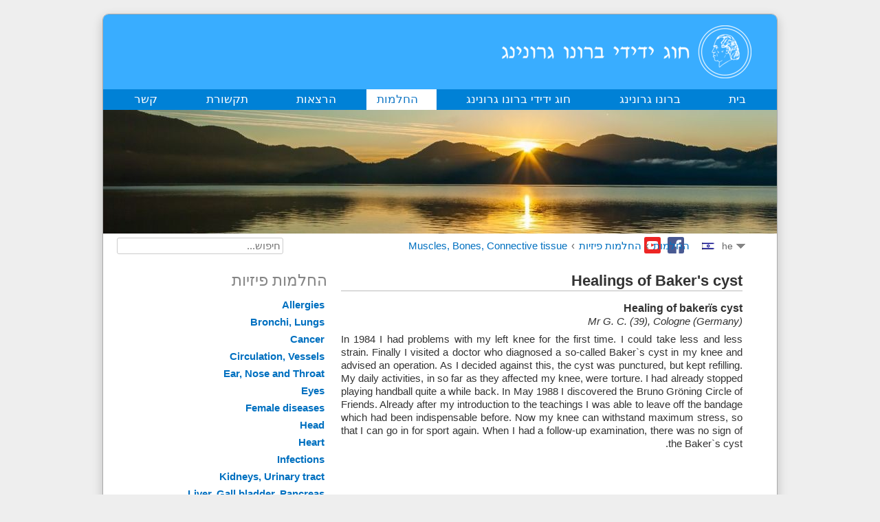

--- FILE ---
content_type: text/html; charset=utf-8
request_url: https://www.bruno-groening.org/he/healings/physical-healings/309-muscles,-bones,-connective-tissue/baker-s-cyst
body_size: 13647
content:
<!DOCTYPE html PUBLIC "-//W3C//DTD XHTML 1.0 Transitional//EN" "http://www.w3.org/TR/xhtml1/DTD/xhtml1-transitional.dtd">
<html xmlns="http://www.w3.org/1999/xhtml" xml:lang="he-il" lang="he-il">
<head>
<script type="text/javascript">var siteurl='/';var tmplurl='/templates/ja_droid/';var isRTL=true;</script>
<meta http-equiv="content-type" content="text/html; charset=utf-8" />
<meta http-equiv="content-language" content="he" />
<meta name="keywords" content="Bruno Gröning, Gröning, Heilung, Hilfe, Gesundheit, geistiges Heilen, geistiger Weg, Heilstrom, göttliche Kraft, Glaube, Lebenshilfe, Kreis für natürliche Lebenshilfe" />
<meta name="rights" content="© Bruno Gröning-Freundeskreis 2019" />
<meta name="description" content="Bruno Gröning Freundeskreis, Hilfe und Heilung auf dem geistigen Weg" />
<title>החלמות פיזיות - חוג ידידי ברונו גרונינג</title>
<link href="https://www.bruno-groening.org/de/heilungen/koerperliche-heilungen/309-muscles,-bones,-connective-tissue/bakerzyste" rel="alternate" hreflang="de" />
<link href="https://www.bruno-groening.org/en/healings/physical-healings/309-muscles,-bones,-connective-tissue/baker-s-cyst" rel="alternate" hreflang="en" />
<link href="https://www.bruno-groening.org/af/genezingen/lichamelijke-genezingen/309-muscles,-bones,-connective-tissue/bakercyste" rel="alternate" hreflang="af" />
<link href="https://www.bruno-groening.org/ar/healings/physical-healings/309-muscles,-bones,-connective-tissue/baker-s-cyst" rel="alternate" hreflang="ar" />
<link href="https://www.bruno-groening.org/bg/healings/physical-healings/309-muscles,-bones,-connective-tissue/киста-на-бейкър" rel="alternate" hreflang="bg" />
<link href="https://www.bruno-groening.org/cs/uzdraveni/telesna-uzdraveni/309-muscles,-bones,-connective-tissue/bakerova-cysta-podkolenni-cysta" rel="alternate" hreflang="cs" />
<link href="https://www.bruno-groening.org/da/helbredelser/fysiske-helbredelser/309-muscles,-bones,-connective-tissue/baker-s-cyst" rel="alternate" hreflang="da" />
<link href="https://www.bruno-groening.org/el/healings/physical-healings/309-muscles,-bones,-connective-tissue/baker-s-cyst" rel="alternate" hreflang="el" />
<link href="https://www.bruno-groening.org/eo/saniĝoj/korpaj-sanigoj/309-muscles,-bones,-connective-tissue/bakercistoj" rel="alternate" hreflang="eo" />
<link href="https://www.bruno-groening.org/es/las-curaciones/curaciones-fisicas/309-muscles,-bones,-connective-tissue/baker-s-cyst" rel="alternate" hreflang="es" />
<link href="https://www.bruno-groening.org/fa/healings/physical-healings/309-muscles,-bones,-connective-tissue/baker-s-cyst" rel="alternate" hreflang="fa" />
<link href="https://www.bruno-groening.org/fi/parantumisia/fyysisiae-parantumisia/309-muscles,-bones,-connective-tissue/bakerin-kysta" rel="alternate" hreflang="fi" />
<link href="https://www.bruno-groening.org/fr/guerisons/guerisons-physiques/309-muscles,-bones,-connective-tissue/kyste-de-baker" rel="alternate" hreflang="fr" />
<link href="https://www.bruno-groening.org/he/healings/physical-healings/309-muscles,-bones,-connective-tissue/baker-s-cyst" rel="alternate" hreflang="he" />
<link href="https://www.bruno-groening.org/hr/iscjeljenja/tjelesna-iscjeljenja/309-muscles,-bones,-connective-tissue/baker-s-cyst" rel="alternate" hreflang="hr" />
<link href="https://www.bruno-groening.org/hu/gyógyulások/testi-gyógyulások/309-muscles,-bones,-connective-tissue/baker-ciszta" rel="alternate" hreflang="hu" />
<link href="https://www.bruno-groening.org/id/penyembuhan/penyembuhan-fisik/309-muscles,-bones,-connective-tissue/baker-s-cyst" rel="alternate" hreflang="id" />
<link href="https://www.bruno-groening.org/it/guarigioni/guarigioni-fisiche/309-muscles,-bones,-connective-tissue/cisti-di-baker" rel="alternate" hreflang="it" />
<link href="https://www.bruno-groening.org/ja/治癒/体の治癒/309-muscles,-bones,-connective-tissue/ベーカー嚢腫" rel="alternate" hreflang="ja" />
<link href="https://www.bruno-groening.org/lang-ko/healings/physical-healings/309-muscles,-bones,-connective-tissue/baker-s-cyst" rel="alternate" hreflang="ko" />
<link href="https://www.bruno-groening.org/lang-lv/izdziedinasanas/fiziskas-izdziedinasanas/309-muscles,-bones,-connective-tissue/baker-s-cyst" rel="alternate" hreflang="lv" />
<link href="https://www.bruno-groening.org/lang-mn/healings/physical-healings/309-muscles,-bones,-connective-tissue/baker-s-cyst" rel="alternate" hreflang="mn" />
<link href="https://www.bruno-groening.org/nl/genezingen/lichamelijke-genezingen/309-muscles,-bones,-connective-tissue/bakercyste" rel="alternate" hreflang="nl" />
<link href="https://www.bruno-groening.org/pl/uzdrowienia/uzdrowienia-ciala/309-muscles,-bones,-connective-tissue/torbiel-bakera-torbiel-dolu-podkolanowego" rel="alternate" hreflang="pl" />
<link href="https://www.bruno-groening.org/pt/curas/curas-fisicas/309-muscles,-bones,-connective-tissue/baker-s-cyst" rel="alternate" hreflang="pt" />
<link href="https://www.bruno-groening.org/ro/vindecari/vindecari-ale-corpului/309-muscles,-bones,-connective-tissue/baker-s-cyst" rel="alternate" hreflang="ro" />
<link href="https://www.bruno-groening.org/ru/2014-08-29-17-24-15/physical-healings/309-muscles,-bones,-connective-tissue/2017-05-28-16-58-56" rel="alternate" hreflang="ru" />
<link href="https://www.bruno-groening.org/sl/ozdravitve/telesne-ozdravitve/309-muscles,-bones,-connective-tissue/bakerjeva-cista" rel="alternate" hreflang="sl" />
<link href="https://www.bruno-groening.org/sv/helanden/fysiska-helanden/309-muscles,-bones,-connective-tissue/baker-s-cyst" rel="alternate" hreflang="sv" />
<link href="https://www.bruno-groening.org/tr/iyilesmeler/fiziksel-iyilesmeler/309-muscles,-bones,-connective-tissue/baker-s-cyst" rel="alternate" hreflang="tr" />
<link href="https://www.bruno-groening.org/vi/su-chua-lanh/nhung-ca-chua-lanh-o-the-chat/309-muscles,-bones,-connective-tissue/baker-s-cyst" rel="alternate" hreflang="vi" />
<link href="https://www.bruno-groening.org/lang-zh/healings/physical-healings/309-muscles,-bones,-connective-tissue/baker-s-cyst" rel="alternate" hreflang="zh" />
<link href="https://www.bruno-groening.org/lang-zho/healings/physical-healings/309-muscles,-bones,-connective-tissue/baker-s-cyst" rel="alternate" hreflang="zho" />
<link href="/index.php?jat3action=gzip&amp;jat3type=css&amp;jat3file=t3-assets%2Fcss_af687.css" rel="stylesheet" type="text/css" />
<link href="/index.php?jat3action=gzip&amp;jat3type=css&amp;jat3file=t3-assets%2Fcss_e3c0d.css" rel="stylesheet" type="text/css" />
<script src="/index.php?jat3action=gzip&amp;jat3type=js&amp;jat3file=t3-assets%2Fjs_2fe79.js" type="text/javascript"></script>
<script type="text/javascript">/*<![CDATA[*/jQuery(window).on('load',function(){new JCaption('img.caption');});jQuery(function($){$('.hasTip').each(function(){var title=$(this).attr('title');if(title){var parts=title.split('::',2);var mtelement=document.id(this);mtelement.store('tip:title',parts[0]);mtelement.store('tip:text',parts[1]);}});var JTooltips=new Tips($('.hasTip').get(),{"maxTitleChars":50,"fixed":false});});jQuery(document).ready(function(){jQuery('.advancedSelect').chosen({"disable_search_threshold":10,"search_contains":true,"allow_single_deselect":true,"placeholder_text_multiple":"Type or select some options","placeholder_text_single":"\u05d1\u05d7\u05e8\u05d5 \u05d0\u05e4\u05e9\u05e8\u05d5\u05ea","no_results_text":"\u05dc\u05d0 \u05e0\u05de\u05e6\u05d0\u05d5 \u05ea\u05d5\u05e6\u05d0\u05d5\u05ea"});});jQuery(function($){$(".hasTooltip").tooltip({"html":true,"container":"body"});});jQuery(document).ready(function(){var value,searchword=jQuery('#mod-finder-searchword153');value=searchword.val();searchword.on('focus',function()
{var el=jQuery(this);if(el.val()==='חיפוש...')
{el.val('');}});searchword.on('blur',function()
{var el=jQuery(this);if(!el.val())
{el.val(value);}});jQuery('#mod-finder-searchform153').on('submit',function(e)
{e.stopPropagation();var advanced=jQuery('#mod-finder-advanced153');if(advanced.length)
{advanced.find('select').each(function(index,el)
{var el=jQuery(el);if(!el.val())
{el.attr('disabled','disabled');}});}});var suggest=jQuery('#mod-finder-searchword153').autocomplete({serviceUrl:'/he/component/finder/?task=suggestions.suggest&amp;format=json&amp;tmpl=component',paramName:'q',minChars:1,maxHeight:400,width:300,zIndex:9999,deferRequestBy:500});});/*]]>*/</script>
<!--[if ie]><link href="/plugins/system/jat3/jat3/base-themes/default/css/template-ie.css" type="text/css" rel="stylesheet" /><![endif]-->
<!--[if ie]><link href="/plugins/system/jat3/jat3/base-themes/default-rtl/css/template-ie.css" type="text/css" rel="stylesheet" /><![endif]-->
<!--[if ie 7]><link href="/plugins/system/jat3/jat3/base-themes/default/css/template-ie7.css" type="text/css" rel="stylesheet" /><![endif]-->
<!--[if ie 7]><link href="/templates/ja_droid/css/template-ie7.css" type="text/css" rel="stylesheet" /><![endif]-->
<!--[if ie 7]><link href="/templates/ja_droid/css/template-ie7-rtl.css" type="text/css" rel="stylesheet" /><![endif]-->
<link href="/templates/ja_droid/images/favicon.ico" rel="shortcut icon" type="image/x-icon" />
<style type="text/css">body.bd .main{width:980px}body.bd #ja-wrapper{min-width:980px}</style></head>
<body id="bd" class="bd fs3 com_content  body-rtl">
<a name="Top" id="Top"></a>
<div id="ja-wrapper">
<div id="ja-header"
            	class="wrap ">
<div class="main">
<div class="main-inner1 clearfix">
<a class="logo" href="/he" title="חוג ידידי ברונו גרונינג"><img class="logo" id="logo" alt="חוג ידידי ברונו גרונינג" src="/images/logo/logo_he.png" style="height: 77px"/></a>
<script>/*<![CDATA[*/var isHighDensityScreen=((window.matchMedia&&(window.matchMedia('only screen and (min-resolution: 124dpi), only screen and (min-resolution: 1.3dppx), only screen and (min-resolution: 48.8dpcm)').matches||window.matchMedia('only screen and (-webkit-min-device-pixel-ratio: 1.3), only screen and (-o-min-device-pixel-ratio: 2.6/2), only screen and (min--moz-device-pixel-ratio: 1.3), only screen and (min-device-pixel-ratio: 1.3)').matches))||(window.devicePixelRatio&&window.devicePixelRatio>1.3));if(isHighDensityScreen){document.getElementById('logo').src="/images/logo/logo_he@2x.png";}else{document.getElementById('logo').src="/images/logo/logo_he.png";}/*]]>*/</script> </div>
</div>
</div>
<div id="ja-mainnav"
            	class="wrap ">
<div class="main">
<div class="main-inner1 clearfix">
<div class="ja-megamenu clearfix" id="ja-megamenu">
<ul class="megamenu level0"><li  class="mega first"><a href="/he"  class="mega first" id="menu101" title="בית"><span class="menu-title">בית</span></a></li><li  class="mega haschild"><a href="/he/brunogroening/biography/bruno-groening-1906-til-1959"  class="mega haschild" id="menu102" title="ברונו גרונינג"><span class="menu-title">ברונו גרונינג</span></a><div class="childcontent cols1 ">
<div class="childcontent-inner-wrap">
<div class="childcontent-inner clearfix" style="width: 200px;"><div class="megacol column1 first" style="width: 200px;"><ul class="megamenu level1"><li  class="mega first"><a href="/he/brunogroening/biography/bruno-groening-1906-til-1959"  class="mega first" id="menu115" title="ביוגרפיה"><span class="menu-title">ביוגרפיה</span></a></li><li  class="mega"><a href="/he/brunogroening/teaching-of-bruno-groening/השיטה-של-ברונו-גרונינג"  class="mega" id="menu116" title="שיטתו של ברונו גרונינג"><span class="menu-title">שיטתו של ברונו גרונינג</span></a></li><li  class="mega"><a href="/he/brunogroening/photos-and-quotations/גלריית-תמונות"  class="mega" id="menu315" title="Photos from Bruno Gröning’s life"><span class="menu-title">Photos and quotations</span></a></li><li  class="mega"><a href="/he/brunogroening/witnesses/עד-ראייה-–-ה-סטורר"  class="mega" id="menu117" title="עדי ראייה"><span class="menu-title">עדי ראייה</span></a></li><li  class="mega last"><a href="/he/brunogroening/press-articles-from-back-then/ברונו-גרונינג-המילים-שלו-מכריעות-את-המחלה"  class="mega last" id="menu118" title="הודעות לעיתונות מאותם ימים"><span class="menu-title">הודעות לעיתונות מאותם ימים</span></a></li></ul></div></div>
</div></div></li><li  class="mega haschild"><a href="/he/circle-of-friends/2019-01-06-11-49-48/wpps"  class="mega haschild" id="menu103" title="חוג ידידי ברונו גרונינג"><span class="menu-title">חוג ידידי ברונו גרונינג</span></a><div class="childcontent cols1 ">
<div class="childcontent-inner-wrap">
<div class="childcontent-inner clearfix" style="width: 200px;"><div class="megacol column1 first" style="width: 200px;"><ul class="megamenu level1"><li  class="mega first"><a href="/he/circle-of-friends/2019-01-06-11-49-48/lecture-for-1100-interested-people"  class="mega first" id="menu318" title="חדשות"><span class="menu-title">חדשות</span></a></li><li  class="mega"><a href="/he/circle-of-friends/ארגון/חוג-ידידי-ברונו-גרונינג"  class="mega" id="menu181" title="ארגון"><span class="menu-title">ארגון</span></a></li><li  class="mega"><a href="/he/circle-of-friends/פעילויות/מפגשי-החוגים"  class="mega" id="menu188" title="פעילויות"><span class="menu-title">פעילויות</span></a></li><li  class="mega"><a href="/he/circle-of-friends/גלריית-תמונות"  class="mega" id="menu321" title="גלריית תמונות"><span class="menu-title">גלריית תמונות</span></a></li><li  class="mega"><a href="/he/circle-of-friends/youth/youth-communities"  class="mega" id="menu189" title="צעירים"><span class="menu-title">צעירים</span></a></li><li  class="mega"><a href="/he/circle-of-friends/מוסיקה/מוסיקה-בחוג-ידידי-ברונו-גרונינג"  class="mega" id="menu190" title="מוסיקה"><span class="menu-title">מוסיקה</span></a></li><li  class="mega last"><a href="/he/circle-of-friends/סרט/פרויקט-סרטים"  class="mega last" id="menu191" title="סרט"><span class="menu-title">סרט</span></a></li></ul></div></div>
</div></div></li><li  class="mega haschild active"><a href="/he/healings/physical-healings"  class="mega haschild active" id="menu104" title="החלמות"><span class="menu-title">החלמות</span></a><div class="childcontent cols1 ">
<div class="childcontent-inner-wrap">
<div class="childcontent-inner clearfix" style="width: 200px;"><div class="megacol column1 first" style="width: 200px;"><ul class="megamenu level1"><li  class="mega first active"><a href="/he/healings/physical-healings"  class="mega first active" id="menu1126" title="החלמות פיזיות"><span class="menu-title">החלמות פיזיות</span></a></li><li  class="mega"><a href="/he/healings/psychological-healings"  class="mega" id="menu1130" title="החלמות בבריאות הנפש"><span class="menu-title">החלמות בבריאות הנפש</span></a></li><li  class="mega"><a href="/he/healings/healings-of-addiction"  class="mega" id="menu1123" title="החלמות מהתמכרות"><span class="menu-title">החלמות מהתמכרות</span></a></li><li  class="mega last"><a href="/he/healings/תיעוד-מדעי/הקבוצה-הרפואית-מדעית"  class="mega last" id="menu228" title="תיעוד מדעי"><span class="menu-title">תיעוד מדעי</span></a></li></ul></div></div>
</div></div></li><li  class="mega"><a href="/he/lectures"  class="mega" id="menu105" title="הרצאות"><span class="menu-title">הרצאות</span></a></li><li  class="mega haschild"><a href="/he/תקשורת/מאמר-עיתונאי"  class="mega haschild" id="menu106" title="תקשורת"><span class="menu-title">תקשורת</span></a><div class="childcontent cols1 ">
<div class="childcontent-inner-wrap">
<div class="childcontent-inner clearfix" style="width: 200px;"><div class="megacol column1 first" style="width: 200px;"><ul class="megamenu level1"><li  class="mega first"><a href="/he/תקשורת/מאמר-עיתונאי"  class="mega first" id="menu249" title="מאמר עיתונאי"><span class="menu-title">מאמר עיתונאי</span></a></li><li  class="mega"><a href="/he/תקשורת/שידורי-רדיו-וטלוויזיה"  class="mega" id="menu250" title="שידורי רדיו וטלוויזיה"><span class="menu-title">שידורי רדיו וטלוויזיה</span></a></li><li  class="mega last"><a href="/he/תקשורת/publications/journal"  class="mega last" id="menu107" title="פרסומים"><span class="menu-title">פרסומים</span></a></li></ul></div></div>
</div></div></li><li  class="mega last haschild"><a href="/he/קשר/נקודת-קשר"  class="mega last haschild" id="menu227" title="קשר"><span class="menu-title">קשר</span></a><div class="childcontent cols1 ">
<div class="childcontent-inner-wrap">
<div class="childcontent-inner clearfix" style="width: 200px;"><div class="megacol column1 first" style="width: 200px;"><ul class="megamenu level1"><li  class="mega first"><a href="/he/קשר/נקודת-קשר"  class="mega first" id="menu289" title="נקודת קשר"><span class="menu-title">נקודת קשר</span></a></li><li  class="mega"><a href="/he/קשר/ראש-התורן"  class="mega" id="menu337" title="ראש התורן"><span class="menu-title">ראש התורן</span></a></li><li  class="mega last"><a href="/he/privacy"  class="mega last" id="menu3283" title="Privacy Statement"><span class="menu-title">Privacy Statement</span></a></li></ul></div></div>
</div></div></li></ul>
</div> <script type="text/javascript">var megamenu=new jaMegaMenuMoo('ja-megamenu',{'bgopacity':0,'delayHide':300,'slide':1,'fading':0,'direction':'down','action':'mouseover','tips':false,'duration':300,'hidestyle':'fastwhenshow'});</script>
</div>
</div>
</div>
<ul class="no-display">
<li><a href="#ja-content" title="Skip to content">Skip to content</a></li>
</ul> <div id="ja-slideshow"
            	class="wrap ">
<div class="wrap-inner1">
<div class="main clearfix">
<div class="ja-slidewrap_default" id="ja-slide-132" style="visibility:hidden">
<div class="ja-slide-main-wrap ja-slide-right">
<div class="ja-slide-main">
<div class="ja-slide-item"><img src="/images/resized/images/bg_fotos/ThemenBilder/slideshow_4_heilungen/heilungen_980_180.jpg"  alt=""/>
</div>
</div>
<div class="ja-slide-progress"></div>
<div class="ja-slide-loader"></div>
<div class="maskDesc"></div>
</div>
<div class="ja-slide-descs">
<div class="ja-slide-desc">
</div>
</div>
</div>
<script type="text/javascript">var Ja_direction='';var cookie_path='/';var cur_template_name='ja_droid';var Ja_maskAlign_132='bottom';window.jasliderInst=window.jasliderInst||[];window.addEvent('domready',function(){if(typeof(tmpl_name)=='undefined'){cookie_path="ja_droid_direction";}
else{cookie_path=tmpl_name+"_direction";}
Ja_direction=Cookie.read(cookie_path);if(Ja_direction==''||Ja_direction==null){Ja_direction='rtl';}
var style_l_value='auto';if(cur_template_name=='ja_norite'){style_l_value='0';}
if(Ja_direction=='rtl'){setStyleLinkWithRTLDirection();$('ja-slide-132').getElement(".ja-slide-main").setStyle('left',style_l_value);$('ja-slide-132').getElement(".ja-slide-main").setStyle('right','auto');if(Ja_maskAlign_132=='right')
{Ja_maskAlign_132='left';}
else if(Ja_maskAlign_132=='left')
{Ja_maskAlign_132='right';}}
window.jasliderInst.push(new JASlider('ja-slide-132',{slices:8,boxCols:8,boxRows:4,animation:'fade',fbanim:'move',direction:'horizontal',interval:5000,duration:400,transition:Fx.Transitions.Quad.easeInOut,repeat:'true',autoPlay:1,mainWidth:980,mainHeight:180,rtl:(typeof Ja_direction=='string')?Ja_direction:'',startItem:0,thumbItems:1,thumbType:'',thumbWidth:60,thumbHeight:60,thumbSpaces:[1,1],thumbOpacity:0.2,thumbTrigger:'click',thumbOrientation:'horizontal',maskStyle:1,maskWidth:960,maskHeigth:290,maskOpacity:1,maskAlign:Ja_maskAlign_132,maskTransitionStyle:'opacity',maskTransition:Fx.Transitions.linear,showDesc:'desc',descTrigger:'always',showControl:1,edgemargin:10,showNavBtn:true,navBtnOpacity:0.4,navBtnTrigger:'click',showProgress:0,urls:[''],targets:['parent']}));});</script>
<script type="text/javascript">function setStyleLinkWithRTLDirection()
{var links=document.getElementsByTagName('link');var script=document.createElement('link');script.setAttribute('type','text/css');script.setAttribute('rel','stylesheet');script.setAttribute('href','https://www.bruno-groening.org/modules/mod_jaslideshow/assets/themes/default/mod_jaslideshow_rtl.css');document.getElementsByTagName("head")[0].appendChild(script);}</script> </div>
</div>
</div>
<div id="ja-navhelper"
            	class="wrap ">
<div class="main clearfix">
<div id="jflanguageselectiondiv"><div id="jflanguageselectionimage">
<img src="/media/com_joomfish/default/flags/he.gif" alt="עברית (he)" title="עברית (he)" border="0" class="langImg"/></div>
<div id="jflanguageselection">
<ul id="languageSelector"><li><div class="drop">he</div><!-- Begin 4 columns Item --><div class="dropdown_4columns"><!-- Begin 4 columns container --><div class="col_1"><ul><li><a href="https://www.bruno-groening.org/de/heilungen/koerperliche-heilungen/309-muscles,-bones,-connective-tissue/bakerzyste" rel="alternate" hreflang="de">Deutsch (de)</a></li><li><a href="https://www.bruno-groening.org/en/healings/physical-healings/309-muscles,-bones,-connective-tissue/baker-s-cyst" rel="alternate" hreflang="en">English (en)</a></li><li><a href="https://www.bruno-groening.org/af/genezingen/lichamelijke-genezingen/309-muscles,-bones,-connective-tissue/bakercyste" rel="alternate" hreflang="af">Afrikaans  (af)</a></li><li><a href="https://www.bruno-groening.org/ar/healings/physical-healings/309-muscles,-bones,-connective-tissue/baker-s-cyst" rel="alternate" hreflang="ar">العربية (ar)</a></li><li><a href="https://www.bruno-groening.org/bg/healings/physical-healings/309-muscles,-bones,-connective-tissue/киста-на-бейкър" rel="alternate" hreflang="bg">Български  (bg)</a></li><li><a href="https://www.bruno-groening.org/cs/uzdraveni/telesna-uzdraveni/309-muscles,-bones,-connective-tissue/bakerova-cysta-podkolenni-cysta" rel="alternate" hreflang="cs">Česky (cs)</a></li><li><a href="https://www.bruno-groening.org/da/helbredelser/fysiske-helbredelser/309-muscles,-bones,-connective-tissue/baker-s-cyst" rel="alternate" hreflang="da">Dansk (da)</a></li><li><a href="https://www.bruno-groening.org/el/healings/physical-healings/309-muscles,-bones,-connective-tissue/baker-s-cyst" rel="alternate" hreflang="el">Ελληνικά (el)</a></li><li><a href="https://www.bruno-groening.org/eo/saniĝoj/korpaj-sanigoj/309-muscles,-bones,-connective-tissue/bakercistoj" rel="alternate" hreflang="eo">Esperanto (eo)</a></li> </ul> </div><div class="col_1"><ul><li><a href="https://www.bruno-groening.org/es/las-curaciones/curaciones-fisicas/309-muscles,-bones,-connective-tissue/baker-s-cyst" rel="alternate" hreflang="es">Español (es)</a></li><li><a href="https://www.bruno-groening.org/fa/healings/physical-healings/309-muscles,-bones,-connective-tissue/baker-s-cyst" rel="alternate" hreflang="fa">فارسی (fa)</a></li><li><a href="https://www.bruno-groening.org/fi/parantumisia/fyysisiae-parantumisia/309-muscles,-bones,-connective-tissue/bakerin-kysta" rel="alternate" hreflang="fi">Suomi (fi)</a></li><li><a href="https://www.bruno-groening.org/fr/guerisons/guerisons-physiques/309-muscles,-bones,-connective-tissue/kyste-de-baker" rel="alternate" hreflang="fr">Français (fr)</a></li><li><a href="https://www.bruno-groening.org/he/healings/physical-healings/309-muscles,-bones,-connective-tissue/baker-s-cyst" rel="alternate" hreflang="he">עברית (he)</a></li><li><a href="https://www.bruno-groening.org/hr/iscjeljenja/tjelesna-iscjeljenja/309-muscles,-bones,-connective-tissue/baker-s-cyst" rel="alternate" hreflang="hr">Hrvatski (hr)</a></li><li><a href="https://www.bruno-groening.org/hu/gyógyulások/testi-gyógyulások/309-muscles,-bones,-connective-tissue/baker-ciszta" rel="alternate" hreflang="hu">Magyar (hu)</a></li><li><a href="https://www.bruno-groening.org/id/penyembuhan/penyembuhan-fisik/309-muscles,-bones,-connective-tissue/baker-s-cyst" rel="alternate" hreflang="id">Bahasa Indonesia (id)</a></li> </ul> </div><div class="col_1"><ul><li><a href="https://www.bruno-groening.org/it/guarigioni/guarigioni-fisiche/309-muscles,-bones,-connective-tissue/cisti-di-baker" rel="alternate" hreflang="it">Italiano (it)</a></li><li><a href="https://www.bruno-groening.org/ja/治癒/体の治癒/309-muscles,-bones,-connective-tissue/ベーカー嚢腫" rel="alternate" hreflang="ja">日本語 (ja)</a></li><li><a href="https://www.bruno-groening.org/lang-ko/healings/physical-healings/309-muscles,-bones,-connective-tissue/baker-s-cyst" rel="alternate" hreflang="ko">한국어 (ko)</a></li><li><a href="https://www.bruno-groening.org/lang-lv/izdziedinasanas/fiziskas-izdziedinasanas/309-muscles,-bones,-connective-tissue/baker-s-cyst" rel="alternate" hreflang="lv">Latviski (lv)</a></li><li><a href="https://www.bruno-groening.org/lang-mn/healings/physical-healings/309-muscles,-bones,-connective-tissue/baker-s-cyst" rel="alternate" hreflang="mn">Монгол хэл (mn)</a></li><li><a href="https://www.bruno-groening.org/nl/genezingen/lichamelijke-genezingen/309-muscles,-bones,-connective-tissue/bakercyste" rel="alternate" hreflang="nl">Nederlands (nl)</a></li><li><a href="https://www.bruno-groening.org/pl/uzdrowienia/uzdrowienia-ciala/309-muscles,-bones,-connective-tissue/torbiel-bakera-torbiel-dolu-podkolanowego" rel="alternate" hreflang="pl">Polski (pl)</a></li><li><a href="https://www.bruno-groening.org/pt/curas/curas-fisicas/309-muscles,-bones,-connective-tissue/baker-s-cyst" rel="alternate" hreflang="pt">Português (pt)</a></li> </ul> </div><div class="col_1"><ul><li><a href="https://www.bruno-groening.org/ro/vindecari/vindecari-ale-corpului/309-muscles,-bones,-connective-tissue/baker-s-cyst" rel="alternate" hreflang="ro">Românä (ro)</a></li><li><a href="https://www.bruno-groening.org/ru/2014-08-29-17-24-15/physical-healings/309-muscles,-bones,-connective-tissue/2017-05-28-16-58-56" rel="alternate" hreflang="ru">Русский (ru)</a></li><li><a href="https://www.bruno-groening.org/sl/ozdravitve/telesne-ozdravitve/309-muscles,-bones,-connective-tissue/bakerjeva-cista" rel="alternate" hreflang="sl">Slovenski (sl)</a></li><li><a href="https://www.bruno-groening.org/sv/helanden/fysiska-helanden/309-muscles,-bones,-connective-tissue/baker-s-cyst" rel="alternate" hreflang="sv">Svenska (sv)</a></li><li><a href="https://www.bruno-groening.org/tr/iyilesmeler/fiziksel-iyilesmeler/309-muscles,-bones,-connective-tissue/baker-s-cyst" rel="alternate" hreflang="tr">Türkçe (tr)</a></li><li><a href="https://www.bruno-groening.org/vi/su-chua-lanh/nhung-ca-chua-lanh-o-the-chat/309-muscles,-bones,-connective-tissue/baker-s-cyst" rel="alternate" hreflang="vi">Tiếng Việt (vi)</a></li><li><a href="https://www.bruno-groening.org/lang-zh/healings/physical-healings/309-muscles,-bones,-connective-tissue/baker-s-cyst" rel="alternate" hreflang="zh">簡體中文 (zh)</a></li><li><a href="https://www.bruno-groening.org/lang-zho/healings/physical-healings/309-muscles,-bones,-connective-tissue/baker-s-cyst" rel="alternate" hreflang="zho">繁體中文 (zho)</a></li> </ul> </div></div><!-- End 4 columns container --></li><!-- End 4 columns Item --></ul></div></div><!--LanternFish V1.3.10 (j35)-->
<!-- &copy; 2016 BzZzZ, a division of Drzno komuniciranje d.o.o., released under the GPL. -->
<!-- More information: at http://www.joogpot.eu -->
<span class="breadcrumbs">
<a href="/he/healings/physical-healings" class="pathway">החלמות</a> › <a href="/he/healings/physical-healings" class="pathway">החלמות פיזיות</a> › <a href="/he/healings/physical-healings/198-muscles,-bones,-connective-tissue" class="pathway">Muscles, Bones, Connective tissue</a></span>
<!--
<ul class="ja-links">
		<li class="top"><a href="#Top" title="Back to Top">Back to top</a></li>
</ul>
-->
<div id="ja-sociallinks">
<a class="ja-sociallink ja-sociallink-fb" href="https://www.facebook.com/bruno.groening.il" target="_blank">Facebook</a>
<a class="ja-sociallink ja-sociallink-yt" href="https://www.youtube.com/@BrunoGroeningOrgHE" target="_blank">Youtube</a>
</div>
<div id="ja-search">
<form id="mod-finder-searchform153" action="/he/suche" method="get" class="form-search">
<div class="finder">
<label for="mod-finder-searchword153" class="finder">חיפוש</label><br /><input type="text" name="q" id="mod-finder-searchword153" class="search-query input-medium" size="25" value="" placeholder="חיפוש..."/>
</div>
</form>
</div> </div>
</div>
<!-- MAIN CONTAINER -->
<div id="ja-container" class="wrap ja-r1">
<div class="main">
<div class="main-inner1">
<div class="main-inner2">
<div class="main-inner3 clearfix">
<div id="ja-mainbody" style="width:65%">
<!-- CONTENT -->
<div id="ja-main" style="width:100%">
<div class="inner clearfix">
<div id="system-message-container">
</div>
<div id="ja-contentwrap" class="clearfix ">
<div id="ja-content" class="column" style="width:100%">
<div id="ja-current-content" class="column" style="width:100%">
<div id="ja-content-main" class="ja-content-main clearfix">
<div class="blog" >
<div class="category-desc clearfix">
<h1>Healings of Baker's cyst</h1>	</div>
<div class="items-leading clearfix">
<div class="leading-0"
					>
<div class="contentpaneopen clearfix">
<div class="article-tools clearfix">
</div>
<h1>Healing of bakerïs cyst</h1>
<h2>Mr G. C. (39), Cologne (Germany)</h2>
<p>In 1984 I had problems with my left knee for the first time. I could take less and less strain. Finally I visited a doctor who diagnosed a so-called Baker`s cyst in my knee and advised an operation. As I decided against this, the cyst was punctured, but kept refilling. My daily activities, in so far as they affected my knee, were torture. I had already stopped playing handball quite a while back. In May 1988 I discovered the Bruno Gröning Circle of Friends. Already after my introduction to the teachings I was able to leave off the bandage which had been indispensable before. Now my knee can withstand maximum stress, so that I can go in for sport again. When I had a follow-up examination, there was no sign of the Baker`s cyst. </p>
</div>
<div class="item-separator"></div>
</div>
</div><!-- end items-leading -->
</div>
</div>
</div>
</div>
</div>
</div>
</div>
<!-- //CONTENT -->
</div>
<!-- RIGHT COLUMN-->
<div id="ja-right" class="column sidebar" style="width:35%">
<div class="ja-colswrap clearfix ja-r1">
<div id="ja-right1" class="ja-col  column" style="width:100%">
<div class="ja-moduletable moduletable  clearfix" id="Mod239">
<h3><span>החלמות פיזיות</span></h3>
<div class="ja-box-ct clearfix">
<div class="tree">
<ul class="menu categories-module">
<li>
<h4><a class="menu_item menu_parent_item">Allergies</a> </h4>
<ul id="Allergies" class="healingCategories menu-3" style="display: none;">
<li>
<h5><a href="/he/healings/physical-healings/355-allergies/chemical-sensitivity-mcs" class="menu_item">Chemical sensitivity (MCS)</a> </h5>
</li>
<li>
<h5><a href="/he/healings/physical-healings/217-allergies/detergent-allergy" class="menu_item">Detergent allergy</a> </h5>
</li>
<li>
<h5><a href="/he/healings/physical-healings/212-allergies/food-allergy" class="menu_item">Food allergy</a> </h5>
</li>
<li>
<h5><a href="/he/healings/physical-healings/216-allergies/hay-fever-pollinosis" class="menu_item">Hay fever (pollinosis)</a> </h5>
</li>
<li>
<h5><a href="/he/healings/physical-healings/219-allergies/multiple-allergy-syndrome" class="menu_item">Multiple allergy syndrome</a> </h5>
</li>
<li>
<h5><a href="/he/healings/physical-healings/218-allergies/sun-allergy" class="menu_item">Sun allergy</a> </h5>
</li>
</ul>
</li>
<li>
<h4><a class="menu_item menu_parent_item">Bronchi, Lungs</a> </h4>
<ul id="Bronchi,_Lungs" class="healingCategories menu-3" style="display: none;">
<li>
<h5><a href="/he/healings/physical-healings/267-bronchi-and-lungs/bronchitis" class="menu_item">Bronchitis</a> </h5>
</li>
<li>
<h5><a href="/he/healings/physical-healings/192-bronchi-and-lungs/dyspnea-asthma" class="menu_item">Dyspnea (asthma)</a> </h5>
</li>
</ul>
</li>
<li>
<h4><a class="menu_item menu_parent_item">Cancer</a> </h4>
<ul id="Cancer" class="healingCategories menu-3" style="display: none;">
<li>
<h5><a href="/he/healings/physical-healings/343-cancer/lymphoma-non-hodgkins-lymphoma" class="menu_item">Lymphoma (Non-Hodgkins-lymphoma)</a> </h5>
</li>
</ul>
</li>
<li>
<h4><a class="menu_item menu_parent_item">Circulation, Vessels</a> </h4>
<ul id="Circulation,_Vessels" class="healingCategories menu-3" style="display: none;">
<li>
<h5><a href="/he/healings/physical-healings/273-circulation,-vessels/circulatory-disorders-arteries" class="menu_item">Circulatory disorders (arteries)</a> </h5>
</li>
<li>
<h5><a href="/he/healings/physical-healings/271-circulation,-vessels/high-blood-pressure-arterial-hypertension" class="menu_item">High blood pressure (arterial hypertension)</a> </h5>
</li>
<li>
<h5><a href="/he/healings/physical-healings/272-circulation,-vessels/low-blood-pressure-arterial-hypotension" class="menu_item">Low blood pressure (arterial hypotension)</a> </h5>
</li>
<li>
<h5><a href="/he/healings/physical-healings/277-circulation,-vessels/lymphangiectasis" class="menu_item">Lymphangiectasis</a> </h5>
</li>
<li>
<h5><a href="/he/healings/physical-healings/275-circulation,-vessels/varicose-veins-varicosis" class="menu_item">Varicose veins (varicosis)</a> </h5>
</li>
</ul>
</li>
<li>
<h4><a class="menu_item menu_parent_item">Ear, Nose and Throat</a> </h4>
<ul id="Ear,_Nose_and_Throat" class="healingCategories menu-3" style="display: none;">
<li>
<h5><a href="/he/healings/physical-healings/245-ear,-nose-and-throat/dizziness-incoordination" class="menu_item">Dizziness, incoordination</a> </h5>
</li>
<li>
<h5><a href="/he/healings/physical-healings/246-ear,-nose-and-throat/hardness-of-hearing-deafness" class="menu_item">Hardness of hearing, Deafness</a> </h5>
</li>
<li>
<h5><a href="/he/healings/physical-healings/249-ear,-nose-and-throat/nasal-inflammation-rhinitis" class="menu_item">Nasal inflammation (rhinitis)</a> </h5>
</li>
<li>
<h5><a href="/he/healings/physical-healings/243-ear,-nose-and-throat/otitis" class="menu_item">Otitis</a> </h5>
</li>
<li>
<h5><a href="/he/healings/physical-healings/250-ear,-nose-and-throat/sinusitis" class="menu_item">Sinusitis</a> </h5>
</li>
<li>
<h5><a href="/he/healings/physical-healings/247-ear,-nose-and-throat/tinnitus" class="menu_item">Tinnitus</a> </h5>
</li>
<li>
<h5><a href="/he/healings/physical-healings/252-ear,-nose-and-throat/tonsillitis" class="menu_item">Tonsillitis</a> </h5>
</li>
</ul>
</li>
<li>
<h4><a class="menu_item menu_parent_item">Eyes</a> </h4>
<ul id="Eyes" class="healingCategories menu-3" style="display: none;">
<li>
<h5><a href="/he/healings/physical-healings/222-eyes/eye-infections" class="menu_item">Eye infections</a> </h5>
</li>
<li>
<h5><a href="/he/healings/physical-healings/224-eyes/hyperopia" class="menu_item">Hyperopia</a> </h5>
</li>
<li>
<h5><a href="/he/healings/physical-healings/226-eyes/night-blindness" class="menu_item">Night-blindness</a> </h5>
</li>
</ul>
</li>
<li>
<h4><a class="menu_item menu_parent_item">Female diseases</a> </h4>
<ul id="Female_diseases" class="healingCategories menu-3" style="display: none;">
<li>
<h5><a href="/he/healings/physical-healings/300-female-diseases/menstrual-disorders" class="menu_item">Menstrual disorders</a> </h5>
</li>
<li>
<h5><a href="/he/healings/physical-healings/299-female-diseases/thrush-genital-fungal-infection" class="menu_item">Thrush (genital fungal infection)</a> </h5>
</li>
<li>
<h5><a href="/he/healings/physical-healings/298-female-diseases/uterine-fibroids" class="menu_item">Uterine fibroids</a> </h5>
</li>
</ul>
</li>
<li>
<h4><a class="menu_item menu_parent_item">Head</a> </h4>
<ul id="Head" class="healingCategories menu-3" style="display: none;">
<li>
<h5><a href="/he/healings/physical-healings/327-head/headache" class="menu_item">Headache</a> </h5>
</li>
<li>
<h5><a href="/he/healings/physical-healings/325-head/migraine" class="menu_item">Migraine</a> </h5>
</li>
</ul>
</li>
<li>
<h4><a class="menu_item menu_parent_item">Heart</a> </h4>
<ul id="Heart" class="healingCategories menu-3" style="display: none;">
<li>
<h5><a href="/he/healings/physical-healings/270-heart/arrhythmias" class="menu_item">Arrhythmias</a> </h5>
</li>
<li>
<h5><a href="/he/healings/physical-healings/268-heart/chest-pain-angina" class="menu_item">Chest pain (angina)</a> </h5>
</li>
<li>
<h5><a href="/he/healings/physical-healings/269-heart/congestive-heart-failure" class="menu_item">Congestive heart failure</a> </h5>
</li>
</ul>
</li>
<li>
<h4><a class="menu_item menu_parent_item">Infections</a> </h4>
<ul id="Infections" class="healingCategories menu-3" style="display: none;">
<li>
<h5><a href="/he/healings/physical-healings/345-infections/cold-sores-herpes-labialis" class="menu_item">Cold sores (herpes labialis)</a> </h5>
</li>
<li>
<h5><a href="/he/healings/physical-healings/346-infections/herpes-infection" class="menu_item">Herpes infection</a> </h5>
</li>
</ul>
</li>
<li>
<h4><a class="menu_item menu_parent_item">Kidneys, Urinary tract</a> </h4>
<ul id="Kidneys,_Urinary_tract" class="healingCategories menu-3" style="display: none;">
<li>
<h5><a href="/he/healings/physical-healings/295-kidney’s,-urinary-tract/bladder-infection" class="menu_item">Bladder infection</a> </h5>
</li>
<li>
<h5><a href="/he/healings/physical-healings/296-kidney’s,-urinary-tract/urinary-incontinence" class="menu_item">Urinary incontinence</a> </h5>
</li>
</ul>
</li>
<li>
<h4><a class="menu_item menu_parent_item">Liver, Gall bladder, Pancreas</a> </h4>
<ul id="Liver,_Gall_bladder,_Pancreas" class="healingCategories menu-3" style="display: none;">
<li>
<h5><a href="/he/healings/physical-healings/291-liver,-gall-bladder,-pancreas/inflammation-of-the-liver-hepatitis" class="menu_item">Inflammation of the liver (hepatitis)</a> </h5>
</li>
<li>
<h5><a href="/he/healings/physical-healings/293-liver,-gall-bladder,-pancreas/pancreatitis" class="menu_item">Pancreatitis</a> </h5>
</li>
</ul>
</li>
<li>
<h4><a class="menu_item menu_parent_item">Metabolism</a> </h4>
<ul id="Metabolism" class="healingCategories menu-3" style="display: none;">
<li>
<h5><a href="/he/healings/physical-healings/196-metabolism/diabetes-diabetes-mellitus" class="menu_item">Diabetes (diabetes mellitus)</a> </h5>
</li>
<li>
<h5><a href="/he/healings/physical-healings/301-metabolism/gout-arthritis-urika" class="menu_item">Gout (arthritis urika)</a> </h5>
</li>
</ul>
</li>
<li>
<h4><a class="menu_item menu_parent_item">Muscles, Bones, Connective tissue</a> </h4>
<ul id="Muscles,_Bones,_Connective_tissue" class="healingCategories menu-3" style="display: none;">
<li>
<h5><a href="/he/healings/physical-healings/314-muscles,-bones,-connective-tissue/back-pain-thoracic-lumbar-spine-syndrome" class="menu_item">Back pain (thoracic, lumbar spine syndrome)</a> </h5>
</li>
<li id='ActiveId' class='active'>
<h5><a href="/he/healings/physical-healings/309-muscles,-bones,-connective-tissue/baker-s-cyst" class="menu_item">Baker's cyst</a> </h5>
</li>
<li>
<h5><a href="/he/healings/physical-healings/318-muscles,-bones,-connective-tissue/bunion-hallux-valgus" class="menu_item">Bunion (hallux valgus)</a> </h5>
</li>
<li>
<h5><a href="/he/healings/physical-healings/319-muscles,-bones,-connective-tissue/flat-feet" class="menu_item">Flat feet</a> </h5>
</li>
<li>
<h5><a href="/he/healings/physical-healings/322-muscles,-bones,-connective-tissue/ganglion" class="menu_item">Ganglion</a> </h5>
</li>
<li>
<h5><a href="/he/healings/physical-healings/320-muscles,-bones,-connective-tissue/hammer-toe" class="menu_item">Hammer toe</a> </h5>
</li>
<li>
<h5><a href="/he/healings/physical-healings/315-muscles,-bones,-connective-tissue/herniated-disc" class="menu_item">Herniated disc</a> </h5>
</li>
<li>
<h5><a href="/he/healings/physical-healings/308-muscles,-bones,-connective-tissue/hip-hip-dysplasia" class="menu_item">Hip (hip dysplasia)</a> </h5>
</li>
<li>
<h5><a href="/he/healings/physical-healings/1268-muscles,-bones,-connective-tissue/knee-pain" class="menu_item">Knee pain</a> </h5>
</li>
<li>
<h5><a href="/he/healings/physical-healings/200-muscles,-bones,-connective-tissue/lumboischialgia" class="menu_item">Lumboischialgia</a> </h5>
</li>
<li>
<h5><a href="/he/healings/physical-healings/312-muscles,-bones,-connective-tissue/neck-pain-cervical-spondylosis" class="menu_item">Neck pain (cervical spondylosis)</a> </h5>
</li>
<li>
<h5><a href="/he/healings/physical-healings/305-muscles,-bones,-connective-tissue/osteoarthritis-polyarthritis" class="menu_item">Osteoarthritis, Polyarthritis</a> </h5>
</li>
<li>
<h5><a href="/he/healings/physical-healings/310-muscles,-bones,-connective-tissue/shoulder-pain" class="menu_item">Shoulder pain</a> </h5>
</li>
<li>
<h5><a href="/he/healings/physical-healings/1267-muscles,-bones,-connective-tissue/morbus-sudeck" class="menu_item">Sudeck syndrome (Morbus Sudeck)</a> </h5>
</li>
</ul>
</li>
<li>
<h4><a class="menu_item menu_parent_item">Nerves</a> </h4>
<ul id="Nerves" class="healingCategories menu-3" style="display: none;">
<li>
<h5><a href="/he/healings/physical-healings/2571-neural-disorders/atypischer-gesichtsschmerz-atg" class="menu_item">Atypischer Gesichtsschmerz (ATG) </a> </h5>
</li>
<li>
<h5><a href="/he/healings/physical-healings/337-neural-disorders/facial-pain-trigeminal-neuralgia" class="menu_item">Facial pain (trigeminal neuralgia)</a> </h5>
</li>
<li>
<h5><a href="/he/healings/physical-healings/338-neural-disorders/facial-paralysis-bell’s-palsy" class="menu_item">Facial paralysis (Bell’s palsy)</a> </h5>
</li>
<li>
<h5><a href="/he/healings/physical-healings/331-neural-disorders/fatigue-syndrome-me-cfs" class="menu_item">Fatigue syndrome (ME, CFS)</a> </h5>
</li>
<li>
<h5><a href="/he/healings/physical-healings/336-neural-disorders/hemiplegia-after-stroke" class="menu_item">Hemiplegia (after stroke)</a> </h5>
</li>
<li>
<h5><a href="/he/healings/physical-healings/333-neural-disorders/multiple-sclerosis-ms" class="menu_item">Multiple Sclerosis (MS)</a> </h5>
</li>
<li>
<h5><a href="/he/healings/physical-healings/341-neural-disorders/muscle-weakness-myasthenia-gravis" class="menu_item">Muscle weakness (myasthenia gravis)</a> </h5>
</li>
<li>
<h5><a href="/he/healings/physical-healings/339-neural-disorders/nerve-damage-neuropathy" class="menu_item">Nerve damage (neuropathy)</a> </h5>
</li>
<li>
<h5><a href="/he/healings/physical-healings/334-neural-disorders/nose-pain-nasociliary-neuralgia" class="menu_item">Nose pain (nasociliary neuralgia)</a> </h5>
</li>
<li>
<h5><a href="/he/healings/physical-healings/335-neural-disorders/paralysis" class="menu_item">Paralysis</a> </h5>
</li>
<li>
<h5><a href="/he/healings/physical-healings/332-neural-disorders/tremors-parkinsons" class="menu_item">Tremors (Parkinsons)</a> </h5>
</li>
</ul>
</li>
<li>
<h4><a class="menu_item menu_parent_item">Operations, Accidents</a> </h4>
<ul id="Operations,_Accidents" class="healingCategories menu-3" style="display: none;">
<li>
<h5><a href="/he/healings/physical-healings/351-operations-accidents/disabilities-after-chemotherapy" class="menu_item">Disabilities after chemotherapy</a> </h5>
</li>
<li>
<h5><a href="/he/healings/physical-healings/348-operations-accidents/disabilities-after-injury" class="menu_item">Disabilities after injury</a> </h5>
</li>
<li>
<h5><a href="/he/healings/physical-healings/352-operations-accidents/disabilities-after-surgery" class="menu_item">Disabilities after surgery</a> </h5>
</li>
<li>
<h5><a href="/he/healings/physical-healings/353-operations-accidents/disabilities-due-to-frostbite" class="menu_item">Disabilities due to frostbite</a> </h5>
</li>
</ul>
</li>
<li>
<h4><a class="menu_item menu_parent_item">Rheumatism</a> </h4>
<ul id="Rheumatism" class="healingCategories menu-3" style="display: none;">
<li>
<h5><a href="/he/healings/physical-healings/329-rheumatism/arthritis-rheumatoid-arthritis" class="menu_item">Arthritis, rheumatoid arthritis</a> </h5>
</li>
<li>
<h5><a href="/he/healings/physical-healings/330-rheumatism/soft-tissue-rheumatism-fibromyalgia" class="menu_item">Soft tissue rheumatism (fibromyalgia)</a> </h5>
</li>
</ul>
</li>
<li>
<h4><a class="menu_item menu_parent_item">Skin</a> </h4>
<ul id="Skin" class="healingCategories menu-3" style="display: none;">
<li>
<h5><a href="/he/healings/physical-healings/261-skin/acne" class="menu_item">Acne</a> </h5>
</li>
<li>
<h5><a href="/he/healings/physical-healings/254-skin/athlete’s-foot" class="menu_item">Athlete’s foot</a> </h5>
</li>
<li>
<h5><a href="/he/healings/physical-healings/257-skin/atopic-dermatitis" class="menu_item">Atopic dermatitis</a> </h5>
</li>
<li>
<h5><a href="/he/healings/physical-healings/255-skin/eczema" class="menu_item">Eczema</a> </h5>
</li>
<li>
<h5><a href="/he/healings/physical-healings/260-skin/hair-loss" class="menu_item">Hair loss</a> </h5>
</li>
<li>
<h5><a href="/he/healings/physical-healings/265-skin/hyperkeratose" class="menu_item">Hyperkeratose</a> </h5>
</li>
<li>
<h5><a href="/he/healings/physical-healings/259-skin/toenails" class="menu_item">Ingrown toenails</a> </h5>
</li>
<li>
<h5><a href="/he/healings/physical-healings/266-skin/leg-ulcer-ulcus-cruris" class="menu_item">Leg ulcer (ulcus cruris)</a> </h5>
</li>
<li>
<h5><a href="/he/healings/physical-healings/258-skin/psoriasis" class="menu_item">Psoriasis</a> </h5>
</li>
<li>
<h5><a href="/he/healings/physical-healings/263-skin/vitiligo" class="menu_item">Vitiligo</a> </h5>
</li>
<li>
<h5><a href="/he/healings/physical-healings/264-skin/warts" class="menu_item">Warts</a> </h5>
</li>
</ul>
</li>
<li>
<h4><a class="menu_item menu_parent_item">Stomach, Intestine</a> </h4>
<ul id="Stomach,_Intestine" class="healingCategories menu-3" style="display: none;">
<li>
<h5><a href="/he/healings/physical-healings/287-gastrointestinal-disorders/constipation" class="menu_item">Constipation</a> </h5>
</li>
<li>
<h5><a href="/he/healings/physical-healings/284-gastrointestinal-disorders/crohn’s-disease" class="menu_item">Crohn’s Disease</a> </h5>
</li>
<li>
<h5><a href="/he/healings/physical-healings/286-gastrointestinal-disorders/diverticulitis" class="menu_item">Diverticulitis</a> </h5>
</li>
<li>
<h5><a href="/he/healings/physical-healings/282-gastrointestinal-disorders/gastric-duodenal-ulcer" class="menu_item">Gastric, duodenal ulcer</a> </h5>
</li>
<li>
<h5><a href="/he/healings/physical-healings/281-gastrointestinal-disorders/gastritis" class="menu_item">Gastritis</a> </h5>
</li>
<li>
<h5><a href="/he/healings/physical-healings/289-gastrointestinal-disorders/haemorrhoids" class="menu_item">Haemorrhoids</a> </h5>
</li>
<li>
<h5><a href="/he/healings/physical-healings/279-gastrointestinal-disorders/heartburn-gastroesophageal-reflux-disease" class="menu_item">Heartburn (gastroesophageal reflux disease)</a> </h5>
</li>
<li>
<h5><a href="/he/healings/physical-healings/285-gastrointestinal-disorders/ulcerative-colitis" class="menu_item">Ulcerative colitis</a> </h5>
</li>
</ul>
</li></ul>
</div>
<script type="text/javascript" >/*<![CDATA[*/jQuery(document).ready(function(){jQuery('.tree li').each(function(){if(jQuery(this).children('ul').length>0){jQuery(this).addClass('parent');}});jQuery('.tree li.parent > h4, .tree li.parent > h5, .tree li.parent > h6').click(function(){jQuery(this).parent().toggleClass('activeTree');jQuery(this).parent().children('ul').slideToggle('fast');});var activeCategory=jQuery("span.breadcrumbs > span ").last();var activeCategorie=jQuery('a.menu_item').filter(function(){return jQuery(this).text().trim()===activeCategory.text();});var menuItemLi=activeCategorie.parents('li > h5, li > h6').parent();var ebShown=0;if(menuItemLi.length==0){activeCategory=jQuery("span.breadcrumbs > a ").last();var activeCategorie=jQuery('a.menu_item').filter(function(){return jQuery(this).text().trim()===activeCategory.text();});menuItemLi=activeCategorie.parents('li > h5, li > h6').parent();ebShown=1;}
menuItemLi.addClass('active');var breadCrumbElem=jQuery("span.breadcrumbs > a.pathway ").last();var menuTextToSelect=breadCrumbElem.text();var parentCat=jQuery("a.menu_parent_item").filter(function(){return jQuery(this).text().trim()===breadCrumbElem.text().trim();});if(parentCat.text()==""&&ebShown==1){breadCrumbElem=breadCrumbElem.prev().prev();parentCat=jQuery("a.menu_parent_item").filter(function(){return jQuery(this).text().trim()===breadCrumbElem.text().trim();});}
parentCat.parent().next('ul.healingCategories').show();parentCat.parent().next('ul.healingCategories').parents('ul.healingCategories').show();});/*]]>*/</script>
</div>
</div>
</div>
</div>
</div>
<!-- //RIGHT COLUMN-->
</div>
</div>
</div>
</div>
</div>
<!-- //MAIN CONTAINER -->
<div id="ja-footer"
            	class="wrap ">
<div class="main clearfix">
<ul class="ja-links">
<li class="top">
<span class="ja_back_to_top">
<a href="#Top" title="Back to Top">
<img src="/templates/ja_droid/images/icons/icon-up.png" border="0" width="15" height="15" alt="Top" />
</a>
</span>
<span class="ja_back_to_top">
<a href="#Top" title="Back to Top">
<span>Back to top</span>
</a>
</span>
</li>
</ul>
<div class="ja-copyright">
	Copyright &copy; Bruno Gr&ouml;ning-Freundeskreis 2026
</div> </div>
</div>
<div id="ja-botsl"
            	class="wrap ">
<div class="main">
<div class="main-inner1 clearfix">
<!-- SPOTLIGHT -->
<div class="ja-box column ja-box-left" style="width: 15%;">
<div class="ja-moduletable moduletable  clearfix" id="Mod93">
<div class="ja-box-ct clearfix">
<ul class="nav menu">
<li class="item-270"><a href="/he/תקשורת/publications/journal" class="untermenue_links">העיתון</a></li><li class="item-2430"><a href="https://www.youtube.com/@BrunoGroeningOrgHE" class="untermenue_links" target="_blank">YouTube</a></li><li class="item-2431"><a href="https://www.facebook.com/bruno.groening.il/" class="untermenue_links" target="_blank">Facebook</a></li><li class="item-139"><a href="/he/קשר/ראש-התורן" title="ראש התורן" class="untermenue_links">בקשר</a></li><li class="item-3279"><a href="/he/privacy" title="Privacy Statement" ><span class="image-title">Privacy</span></a>
</li></ul>
</div>
</div>
</div>
<div class="ja-box column ja-box-center" style="width: 28.3%;">
<div class="ja-moduletable moduletable  clearfix" id="Mod115">
<div class="ja-box-ct clearfix">
<div class="custom"  >
<p>
<a href="http://www.bruno-groening-film.org/" target="_blank" title="Link zum Dokumentarfilm &bdquo;Das Ph&auml;nomen Bruno Gr&ouml;ning&rdquo;"><img src="/images/bg_fotos/Footer/dokufilm_2.jpg" alt="Dokumentarfilm" class="left" /></a>
</p>
<p><img src="/templates/ja_droid/images/icons/icon_external_link.gif" alt="" /><strong><a href="http://www.bruno-groening-film.org/" target="_blank" title="Link zum Dokumentarfilm &bdquo;Das Ph&auml;nomen Bruno Gr&ouml;ning&rdquo;">סרט דוקומנטרי:<br />&quot;תופעת ברונו גרונינג&quot;<br /> Bruno Gr&ouml;ning&rdquo;</a></strong><br />תאריכי הקרנה בערים רבות ברחבי העולם</p></div>
</div>
</div>
</div>
<div class="ja-box column ja-box-center" style="width: 28.3%;">
<div class="ja-moduletable moduletable  clearfix" id="Mod180">
<div class="ja-box-ct clearfix">
<div class="custom"  >
<p><img src="/images/bg_fotos/Footer/Verlag.jpg" alt="Grete Häusler-Verlag" class="left" /></p>
<p><img src="/templates/ja_droid/images/icons/icon_external_link.gif" alt="" /><a href="http://www.gh-verlag.de/" target="_blank"><strong>בית ההוצאה לאור גרטה הויזלר</strong></a>: מבחר נרחב של ספרים, חוברות, דיסקים, DVD ולוחות שנה</p></div>
</div>
</div>
</div>
<div class="ja-box column ja-box-right" style="width: 28.3%;">
<div class="ja-moduletable moduletable  clearfix" id="Mod244">
<div class="ja-box-ct clearfix">
<div class="custom"  >
<p><img src="/images/bg_fotos/Footer/fwd.jpg" alt="fwd" class="left" /></p>
<p><img src="/templates/ja_droid/images/icons/icon_external_link.gif" alt="" /> <a href="http://www.bruno-groening-w.org/" target="_blank" title="מדענים אומרים את דברם"><strong>מדענים אומרים את דברם</strong></a>: היבטים מעניינים על שיטתו של ברונו גרונינג</p></div>
</div>
</div>
</div>
<!-- SPOTLIGHT -->
<script type="text/javascript">window.addEvent('load',function(){equalHeight('#ja-botsl .ja-box')});</script> </div>
</div>
</div>
</div>
<!-- Statistics -->
<script type="text/javascript">var _paq=_paq||[];_paq.push(["setDomains",["www.bruno-groening.org"]]);_paq.push(['disableCookies']);_paq.push(['trackPageView']);_paq.push(['enableLinkTracking']);(function(){var u="//stats.bruno-groening.org/";_paq.push(['setTrackerUrl',u+'js/']);_paq.push(['setSiteId',2]);var d=document,g=d.createElement('script'),s=d.getElementsByTagName('script')[0];g.type='text/javascript';g.async=true;g.defer=true;g.src=u+'js/';s.parentNode.insertBefore(g,s);})();</script>
<noscript><p><img src="//stats.bruno-groening.org/js/?idsite=2" style="border:0;" alt="" /></p></noscript>
<!-- End Statistics Code --></body>
</html>

--- FILE ---
content_type: text/css;;charset=UTF-8
request_url: https://www.bruno-groening.org/index.php?jat3action=gzip&jat3type=css&jat3file=t3-assets%2Fcss_e3c0d.css
body_size: 31000
content:
/* 93b.system.css-import */
  @import url('/media/system/css/system.css');.system-unpublished,tr.system-unpublished{background:#e8edf1;border-top:4px solid #c4d3df;border-bottom:4px solid #c4d3df;}span.highlight{background-color:#FFFFCC;font-weight:bold;padding:1px 4px;}.img-fulltext-float-right{float:right;margin-left:10px;margin-bottom:10px;}.img-fulltext-float-left{float:left;margin-right:10px;margin-bottom:10px;}.img-intro-float-right{float:right;margin-left:5px;margin-bottom:5px;}.img-intro-float-left{float:left;margin-right:5px;margin-bottom:5px;}

/* 775.general.css */
  .invalid{border-color:#ff0000;}label.invalid{color:#ff0000;}#editor-xtd-buttons{padding:5px;}.button2-left,.button2-right,.button2-left div,.button2-right div{float:left;}.button2-left a,.button2-right a,.button2-left span,.button2-right span{display:block;height:22px;float:left;line-height:22px;font-size:11px;color:#666;cursor:pointer;}.button2-left span,.button2-right span{cursor:default;color:#999;}.button2-left .page a,.button2-right .page a,.button2-left .page span,.button2-right .page span{padding:0 6px;}.page span{color:#000;font-weight:bold;}.button2-left a:hover,.button2-right a:hover{text-decoration:none;color:#0B55C4;}.button2-left a,.button2-left span{padding:0 24px 0 6px;}.button2-right a,.button2-right span{padding:0 6px 0 24px;}.button2-left{background:url('/templates/system/images/j_button2_left.png') no-repeat;float:left;margin-left:5px;}.button2-right{background:url('/templates/system/images/j_button2_right.png') 100% 0 no-repeat;float:left;margin-left:5px;}.button2-left .image{background:url('/templates/system/images/j_button2_image.png') 100% 0 no-repeat;}.button2-left .readmore,.button2-left .article{background:url('/templates/system/images/j_button2_readmore.png') 100% 0 no-repeat;}.button2-left .pagebreak{background:url('/templates/system/images/j_button2_pagebreak.png') 100% 0 no-repeat;}.button2-left .blank{background:url('/templates/system/images/j_button2_blank.png') 100% 0 no-repeat;}div.tooltip{float:left;background:#ffc;border:1px solid #D4D5AA;padding:5px;max-width:200px;z-index:13000;}div.tooltip h4{padding:0;margin:0;font-size:95%;font-weight:bold;margin-top:-15px;padding-top:15px;padding-bottom:5px;background:url('/templates/system/images/selector-arrow.png') no-repeat;}div.tooltip p{font-size:90%;margin:0;}.img_caption .left{float:left;margin-right:1em;}.img_caption .right{float:right;margin-left:1em;}.img_caption .left p{clear:left;text-align:center;}.img_caption .right p{clear:right;text-align:center;}.img_caption{text-align:center!important;}.img_caption.none{margin-left:auto;margin-right:auto;}a img.calendar{width:16px;height:16px;margin-left:3px;background:url('/templates/system/images/calendar.png') no-repeat;cursor:pointer;vertical-align:middle;}

/* 316.chosen.css */
 .chzn-container{position:relative;display:inline-block;vertical-align:middle;font-size:13px;zoom:1;*display:inline;-webkit-user-select:none;-moz-user-select:none;user-select:none;}.chzn-container .chzn-drop{position:absolute;top:100%;left:-9999px;z-index:1010;-webkit-box-sizing:border-box;-moz-box-sizing:border-box;box-sizing:border-box;width:100%;border:1px solid #aaa;border-top:0;background:#fff;box-shadow:0 4px 5px rgba(0,0,0,0.15);}.chzn-container.chzn-with-drop .chzn-drop{left:0;}.chzn-container a{cursor:pointer;}.chzn-container-single .chzn-single{position:relative;display:block;overflow:hidden;padding:0 0 0 8px;height:23px;border:1px solid #aaa;border-radius:5px;background-color:#fff;background:-webkit-gradient(linear,50% 0%,50% 100%,color-stop(20%,#ffffff),color-stop(50%,#f6f6f6),color-stop(52%,#eeeeee),color-stop(100%,#f4f4f4));background:-webkit-linear-gradient(top,#ffffff 20%,#f6f6f6 50%,#eeeeee 52%,#f4f4f4 100%);background:-moz-linear-gradient(top,#ffffff 20%,#f6f6f6 50%,#eeeeee 52%,#f4f4f4 100%);background:-o-linear-gradient(top,#ffffff 20%,#f6f6f6 50%,#eeeeee 52%,#f4f4f4 100%);background:linear-gradient(top,#ffffff 20%,#f6f6f6 50%,#eeeeee 52%,#f4f4f4 100%);background-clip:padding-box;box-shadow:0 0 3px white inset,0 1px 1px rgba(0,0,0,0.1);color:#444;text-decoration:none;white-space:nowrap;line-height:24px;}.chzn-container-single .chzn-default{color:#999;}.chzn-container-single .chzn-single span{display:block;overflow:hidden;margin-right:26px;text-overflow:ellipsis;white-space:nowrap;}.chzn-container-single .chzn-single-with-deselect span{margin-right:38px;}.chzn-container-single .chzn-single abbr{position:absolute;top:6px;right:26px;display:block;width:12px;height:12px;background:url('/media/jui/css/chosen-sprite.png') -42px 1px no-repeat;font-size:1px;}.chzn-container-single .chzn-single abbr:hover{background-position:-42px -10px;}.chzn-container-single.chzn-disabled .chzn-single abbr:hover{background-position:-42px -10px;}.chzn-container-single .chzn-single div{position:absolute;top:0;right:0;display:block;width:18px;height:100%;}.chzn-container-single .chzn-single div b{display:block;width:100%;height:100%;background:url('/media/jui/css/chosen-sprite.png') no-repeat 0px 2px;}.chzn-container-single .chzn-search{position:relative;z-index:1010;margin:0;padding:3px 4px;white-space:nowrap;}.chzn-container-single .chzn-search input[type="text"]{-webkit-box-sizing:border-box;-moz-box-sizing:border-box;box-sizing:border-box;margin:1px 0;padding:4px 20px 4px 5px;width:100%;height:auto;outline:0;border:1px solid #aaa;background:white url('/media/jui/css/chosen-sprite.png') no-repeat 100% -20px;background:url('/media/jui/css/chosen-sprite.png') no-repeat 100% -20px,-webkit-gradient(linear,50% 0%,50% 100%,color-stop(1%,#eeeeee),color-stop(15%,#ffffff));background:url('/media/jui/css/chosen-sprite.png') no-repeat 100% -20px,-webkit-linear-gradient(#eeeeee 1%,#ffffff 15%);background:url('/media/jui/css/chosen-sprite.png') no-repeat 100% -20px,-moz-linear-gradient(#eeeeee 1%,#ffffff 15%);background:url('/media/jui/css/chosen-sprite.png') no-repeat 100% -20px,-o-linear-gradient(#eeeeee 1%,#ffffff 15%);background:url('/media/jui/css/chosen-sprite.png') no-repeat 100% -20px,linear-gradient(#eeeeee 1%,#ffffff 15%);font-size:1em;font-family:sans-serif;line-height:normal;border-radius:0;}.chzn-container-single .chzn-drop{margin-top:-1px;border-radius:0 0 4px 4px;background-clip:padding-box;}.chzn-container-single.chzn-container-single-nosearch .chzn-search{position:absolute;left:-9999px;}.chzn-container .chzn-results{position:relative;overflow-x:hidden;overflow-y:auto;margin:0 4px 4px 0;padding:0 0 0 4px;max-height:240px;-webkit-overflow-scrolling:touch;}.chzn-container .chzn-results li{display:none;margin:0;padding:5px 6px;list-style:none;line-height:15px;}.chzn-container .chzn-results li.active-result{display:list-item;cursor:pointer;}.chzn-container .chzn-results li.disabled-result{display:list-item;color:#ccc;cursor:default;}.chzn-container .chzn-results li.highlighted{background-color:#3875d7;background-image:-webkit-gradient(linear,50% 0%,50% 100%,color-stop(20%,#3875d7),color-stop(90%,#2a62bc));background-image:-webkit-linear-gradient(#3875d7 20%,#2a62bc 90%);background-image:-moz-linear-gradient(#3875d7 20%,#2a62bc 90%);background-image:-o-linear-gradient(#3875d7 20%,#2a62bc 90%);background-image:linear-gradient(#3875d7 20%,#2a62bc 90%);color:#fff;}.chzn-container .chzn-results li.no-results{display:list-item;background:#f4f4f4;}.chzn-container .chzn-results li.group-result{display:list-item;font-weight:bold;cursor:default;}.chzn-container .chzn-results li.group-option{padding-left:15px;}.chzn-container .chzn-results li em{font-style:normal;text-decoration:underline;}.chzn-container-multi .chzn-choices{position:relative;overflow:hidden;-webkit-box-sizing:border-box;-moz-box-sizing:border-box;box-sizing:border-box;margin:0;padding:0;width:100%;height:auto !important;height:1%;border:1px solid #aaa;background-color:#fff;background-image:-webkit-gradient(linear,50% 0%,50% 100%,color-stop(1%,#eeeeee),color-stop(15%,#ffffff));background-image:-webkit-linear-gradient(#eeeeee 1%,#ffffff 15%);background-image:-moz-linear-gradient(#eeeeee 1%,#ffffff 15%);background-image:-o-linear-gradient(#eeeeee 1%,#ffffff 15%);background-image:linear-gradient(#eeeeee 1%,#ffffff 15%);cursor:text;}.chzn-container-multi .chzn-choices li{float:left;list-style:none;}.chzn-container-multi .chzn-choices li.search-field{margin:0;padding:0;white-space:nowrap;}.chzn-container-multi .chzn-choices li.search-field input[type="text"]{margin:1px 0;padding:5px;height:15px;outline:0;border:0 !important;background:transparent !important;box-shadow:none;color:#666;font-size:100%;font-family:sans-serif;line-height:normal;border-radius:0;}.chzn-container-multi .chzn-choices li.search-field .default{color:#999;}.chzn-container-multi .chzn-choices li.search-choice{position:relative;margin:3px 0 3px 5px;padding:3px 20px 3px 5px;border:1px solid #aaa;border-radius:3px;background-color:#e4e4e4;background-image:-webkit-gradient(linear,50% 0%,50% 100%,color-stop(20%,#f4f4f4),color-stop(50%,#f0f0f0),color-stop(52%,#e8e8e8),color-stop(100%,#eeeeee));background-image:-webkit-linear-gradient(#f4f4f4 20%,#f0f0f0 50%,#e8e8e8 52%,#eeeeee 100%);background-image:-moz-linear-gradient(#f4f4f4 20%,#f0f0f0 50%,#e8e8e8 52%,#eeeeee 100%);background-image:-o-linear-gradient(#f4f4f4 20%,#f0f0f0 50%,#e8e8e8 52%,#eeeeee 100%);background-image:linear-gradient(#f4f4f4 20%,#f0f0f0 50%,#e8e8e8 52%,#eeeeee 100%);background-clip:padding-box;box-shadow:0 0 2px white inset,0 1px 0 rgba(0,0,0,0.05);color:#333;line-height:13px;cursor:default;}.chzn-container-multi .chzn-choices li.search-choice .search-choice-close{position:absolute;top:4px;right:3px;display:block;width:12px;height:12px;background:url('/media/jui/css/chosen-sprite.png') -42px 1px no-repeat;font-size:1px;}.chzn-container-multi .chzn-choices li.search-choice .search-choice-close:hover{background-position:-42px -10px;}.chzn-container-multi .chzn-choices li.search-choice-disabled{padding-right:5px;border:1px solid #ccc;background-color:#e4e4e4;background-image:-webkit-gradient(linear,50% 0%,50% 100%,color-stop(20%,#f4f4f4),color-stop(50%,#f0f0f0),color-stop(52%,#e8e8e8),color-stop(100%,#eeeeee));background-image:-webkit-linear-gradient(top,#f4f4f4 20%,#f0f0f0 50%,#e8e8e8 52%,#eeeeee 100%);background-image:-moz-linear-gradient(top,#f4f4f4 20%,#f0f0f0 50%,#e8e8e8 52%,#eeeeee 100%);background-image:-o-linear-gradient(top,#f4f4f4 20%,#f0f0f0 50%,#e8e8e8 52%,#eeeeee 100%);background-image:linear-gradient(top,#f4f4f4 20%,#f0f0f0 50%,#e8e8e8 52%,#eeeeee 100%);color:#666;}.chzn-container-multi .chzn-choices li.search-choice-focus{background:#d4d4d4;}.chzn-container-multi .chzn-choices li.search-choice-focus .search-choice-close{background-position:-42px -10px;}.chzn-container-multi .chzn-results{margin:0;padding:0;}.chzn-container-multi .chzn-drop .result-selected{display:list-item;color:#ccc;cursor:default;}.chzn-container-active .chzn-single{border:1px solid #5897fb;box-shadow:0 0 5px rgba(0,0,0,0.3);}.chzn-container-active.chzn-with-drop .chzn-single{border:1px solid #aaa;-moz-border-radius-bottomright:0;border-bottom-right-radius:0;-moz-border-radius-bottomleft:0;border-bottom-left-radius:0;background-image:-webkit-gradient(linear,50% 0%,50% 100%,color-stop(20%,#eeeeee),color-stop(80%,#ffffff));background-image:-webkit-linear-gradient(#eeeeee 20%,#ffffff 80%);background-image:-moz-linear-gradient(#eeeeee 20%,#ffffff 80%);background-image:-o-linear-gradient(#eeeeee 20%,#ffffff 80%);background-image:linear-gradient(#eeeeee 20%,#ffffff 80%);}.chzn-container-active.chzn-with-drop .chzn-single div{border-left:none;background:transparent;}.chzn-container-active.chzn-with-drop .chzn-single div b{background-position:-18px 2px;}.chzn-container-active .chzn-choices{border:1px solid #5897fb;box-shadow:0 0 5px rgba(0,0,0,0.3);}.chzn-container-active .chzn-choices li.search-field input[type="text"]{color:#111 !important;}.chzn-disabled{opacity:0.5 !important;cursor:default;}.chzn-disabled .chzn-single{cursor:default;}.chzn-disabled .chzn-choices .search-choice .search-choice-close{cursor:default;}.chzn-rtl{text-align:right;}.chzn-rtl .chzn-single{overflow:visible;padding:0 8px 0 0;}.chzn-rtl .chzn-single span{margin-right:0;margin-left:26px;direction:rtl;}.chzn-rtl .chzn-single-with-deselect span{margin-left:38px;}.chzn-rtl .chzn-single div{right:auto;left:3px;}.chzn-rtl .chzn-single abbr{right:auto;left:26px;}.chzn-rtl .chzn-choices li{float:right;}.chzn-rtl .chzn-choices li.search-field input[type="text"]{direction:rtl;}.chzn-rtl .chzn-choices li.search-choice{margin:3px 5px 3px 0;padding:3px 5px 3px 19px;}.chzn-rtl .chzn-choices li.search-choice .search-choice-close{right:auto;left:4px;}.chzn-rtl .chzn-drop{left:9999px;}.chzn-rtl.chzn-container-single .chzn-results{margin:0 0 4px 4px;padding:0 4px 0 0;}.chzn-rtl .chzn-results li.group-option{padding-right:15px;padding-left:0;}.chzn-rtl.chzn-container-active.chzn-with-drop .chzn-single div{border-right:none;}.chzn-rtl .chzn-search input[type="text"]{padding:4px 5px 4px 20px;background:white url('/media/jui/css/chosen-sprite.png') no-repeat -30px -20px;background:url('/media/jui/css/chosen-sprite.png') no-repeat -30px -20px,-webkit-gradient(linear,50% 0%,50% 100%,color-stop(1%,#eeeeee),color-stop(15%,#ffffff));background:url('/media/jui/css/chosen-sprite.png') no-repeat -30px -20px,-webkit-linear-gradient(#eeeeee 1%,#ffffff 15%);background:url('/media/jui/css/chosen-sprite.png') no-repeat -30px -20px,-moz-linear-gradient(#eeeeee 1%,#ffffff 15%);background:url('/media/jui/css/chosen-sprite.png') no-repeat -30px -20px,-o-linear-gradient(#eeeeee 1%,#ffffff 15%);background:url('/media/jui/css/chosen-sprite.png') no-repeat -30px -20px,linear-gradient(#eeeeee 1%,#ffffff 15%);direction:rtl;}.chzn-rtl.chzn-container-single .chzn-single div b{background-position:6px 2px;}.chzn-rtl.chzn-container-single.chzn-with-drop .chzn-single div b{background-position:-12px 2px;}[dir="rtl"] .chzn-container .chzn-drop,[dir="rtl"] .chzn-container-single.chzn-container-single-nosearch .chzn-search{left:auto;right:-9999px;}[dir="rtl"] .chzn-container.chzn-with-drop .chzn-drop{right:0;}@media only screen and (-webkit-min-device-pixel-ratio:2),only screen and (min-resolution:144dpi){.chzn-rtl .chzn-search input[type="text"],.chzn-container-single .chzn-single abbr,.chzn-container-single .chzn-single div b,.chzn-container-single .chzn-search input[type="text"],.chzn-container-multi .chzn-choices .search-choice .search-choice-close,.chzn-container .chzn-results-scroll-down span,.chzn-container .chzn-results-scroll-up span{background-image:url('/media/jui/css/chosen-sprite@2x.png') !important;background-size:52px 37px !important;background-repeat:no-repeat !important;}}

/* 8e5.finder.css */
#advanced-search{text-align:left;width:100%;padding:5px 0 15px;}#advanced-search-toggle{cursor:pointer;}#search-query-explained{padding:10px 0;}#search-query-explained span.term,#search-query-explained span.date,#search-query-explained span.when,#search-query-explained span.branch,#search-query-explained span.node,#search-query-explained span.op{font-weight:bold;}#search-query-explained span.op{text-transform:uppercase;}#search-results li.search-result .mime-pdf{padding-left:20px;background:url('/media/system/images/pdf_button.png') no-repeat;}#search-results .search-pagination,#search-results .pagination,#search-results .search-pages-counter{clear:both;margin:0 auto;}#highlighter-start,#highlighter-end{display:none;height:0;opacity:0;}span.highlight{background-color:#FFFFCC;font-weight:bold;padding:1px 4px;}ul.autocompleter-choices{position:absolute;margin:0;padding:0;list-style:none;border:1px solid #EEEEEE;background-color:white;border-right-color:#DDDDDD;border-bottom-color:#DDDDDD;text-align:left;font-family:Verdana,Geneva,Arial,Helvetica,sans-serif;z-index:50;}ul.autocompleter-choices li{background:none;position:relative;padding:0.1em 1.5em 0.1em 1em;cursor:pointer;font-weight:normal;font-size:1em;}ul.autocompleter-choices li.autocompleter-selected{background-color:#444;color:#fff;}ul.autocompleter-choices span.autocompleter-queried{font-weight:bold;}ul.autocompleter-choices li.autocompleter-selected span.autocompleter-queried{color:#9FCFFF;}.autocomplete-suggestions{border:1px solid #999;background:#FFF;cursor:default;overflow:auto;-webkit-box-shadow:1px 4px 3px rgba(50,50,50,0.64);-moz-box-shadow:1px 4px 3px rgba(50,50,50,0.64);box-shadow:1px 4px 3px rgba(50,50,50,0.64);}.autocomplete-suggestion{padding:2px 5px;white-space:nowrap;overflow:hidden;}.autocomplete-no-suggestion{padding:2px 5px;}.autocomplete-selected{background:#F0F0F0;}.autocomplete-suggestions strong{font-weight:bold;color:#000;}.autocomplete-group{padding:2px 5px;}.autocomplete-group strong{font-weight:bold;font-size:16px;color:#000;display:block;border-bottom:1px solid #000;}ul#finder-filter-select-list{top:4em !important;}.finder-selects .inputbox{width:180px;}div#finder-filter-window .filter-branch .finder-selects{float:left;}

/* 4ca.style.css */
 .ja-slidewrap{border:none;margin:0;padding:0;position:relative;}.ja-slide-main-wrap{overflow:hidden;position:relative;}.ja-slide-main{position:absolute;z-index:1;}.ja-slide-item{display:block;float:left;margin:0;overflow:hidden;position:relative;}.ja-slide-item{right:0;left:0;}.ja-slide-item img{background:#000;}.ja-slide-video{position:relative;padding:0;padding-bottom:56.25%;height:0;}.ja-slide-video iframe{position:absolute;top:0;left:0;width:100%;height:100%;}.ja-slide-thumbs-wrap{clear:both;overflow:hidden;position:relative;}.but_prev,.but_next{background:#000;position:absolute;top:0;z-index:99;}.but_prev{background:url('/modules/mod_jaslideshow/assets/themes/default/arrow-l.gif') no-repeat right center;left:0;}.but_prev:hover,.but_next:hover{cursor:pointer;}.but_next{background:url('/modules/mod_jaslideshow/assets/themes/default/arrow-r.gif') no-repeat left center;right:0;}.maskdesc{background:#000;cursor:pointer;display:block;position:absolute;z-index:100;}.maskdesc .ja-slide-desc{color:#fff;font-size:100%;padding:10px 20px;}.maskdesc .ja-slide-desc a,.maskdesc .ja-slide-desc a:hover,.maskdesc .ja-slide-desc a:focus,.maskdesc .ja-slide-desc a:active{border:none !important;text-decoration:none !important;}.maskdesc .ja-slide-desc a span{color:#fff;font-size:150%;font-weight:bolder;text-transform:uppercase;}.maskdesc .ja-slide-desc br{display:none;}.maskdesc .ja-slide-desc h3{margin:0;padding:0;}.maskdesc .ja-slide-desc p a{color:#ccc;}.maskdesc a.readon{background:url('/modules/mod_jaslideshow/assets/themes/default/arrow-ri.gif') no-repeat right 7px;bottom:2px;color:#ccc;display:block;font-size:100%;font-weight:bold;padding:0 8px 0 0;position:absolute;right:20px;}.maskdesc a.readon:hover,.maskdesc a.readon:active,.maskdesc a.readon:focus{background:url('/modules/mod_jaslideshow/assets/themes/default/arrow-ri-hover.gif') no-repeat right 7px;color:#fff;}.ja-slide-buttons{z-index:900;}.ja-slide-buttons span{background:#000;color:#fff;cursor:pointer;display:block;float:left;margin-right:5px;padding:2px 5px;}#ja-slideshow .ja-slidewrap{margin:0;padding:0;position:relative;}#ja-slideshow .ja-slide-mask{background:#ccc;bottom:10px;display:none;height:70px;position:absolute;right:10px;width:210px;z-index:99;}#ja-slideshow .ja-slide-thumbs-wrap{background:#ccc;bottom:10px;position:absolute;right:10px;z-index:100;}#ja-slideshow .ja-slide-buttons{bottom:10px;display:block;left:10px;margin:0;padding:0;position:absolute;z-index:101;}#ja-slideshow .ja-slide-thumb img{background:#CCCCCC;border:1px solid #fff;margin:4px;}#ja-slideshow .ja-slide-item img{border:none;padding:0;}#ja-slideshow .maskdesc{background:none;}#ja-slideshow .maskdesc .ja-slide-desc{color:#fff;font-size:100%;padding:20px 10px;position:absolute;right:0;top:0;width:230px;}#ja-slideshow .maskdesc .ja-slide-desc h3{color:#ccc;text-transform:uppercase;}.ja-vertical_right{overflow:hidden;position:absolute;right:0;top:0;z-index:100;}.ja-vertical_left{left:0;overflow:hidden;position:absolute;top:0;z-index:100;}.ja-vertical_right .active{background:url('/modules/mod_jaslideshow/assets/themes/default/arrow-bg.png') no-repeat center left;}.ja-vertical_left .active{background:url('/modules/mod_jaslideshow/assets/themes/default/arrow-bg.png') no-repeat center right;}.ja-slide-right{margin-left:auto;right:0;top:0;}.ja-slide-thumbs,.ja-slide-thumbs-mask,.ja-slide-thumbs-handles{margin:0;padding:0;position:absolute;top:0;width:5000px;}.ja-slide-descs{display:none;}.ja-slide-thumb,.ja-slide-thumbs-handles span{cursor:pointer;display:block;float:left;margin:0;}.ja-vertical_right .ja-slide-thumb,.ja-vertical_right .ja-slide-thumbs-handles span{float:none!important;}.ja-vertical_left .ja-slide-thumb,.ja-vertical_left .ja-slide-thumbs-handles span{float:none!important;}.ja-slide-thumbs-wrap .active .ja-slide-thumb-inner{background:url('/modules/mod_jaslideshow/assets/themes/default/grad-bg.gif') repeat-x top left #57212A;}.ja-slide-thumbs-wrap .active .ja-slide-thumb-inner h3{color:#fff !important;}.ja-slide-thumbs-mask-left,.ja-slide-thumbs-mask-right,.ja-slide-thumbs-mask-center{float:left;}.ja-vertical_right .ja-slide-thumbs-mask-left,.ja-vertical_right .ja-slide-thumbs-mask-right,.ja-vertical_right .ja-slide-thumbs-mask-center{display:block;float:none;}.ja-vertical_left .ja-slide-thumbs-mask-left,.ja-vertical_left .ja-slide-thumbs-mask-right,.ja-vertical_left .ja-slide-thumbs-mask-center{display:block;float:none;}.ja-slide-thumb-inner{background:#000;border-top:1px solid #191A1B;color:#757575;height:100%;margin-left:19px;padding:0 15px;}.ja-vertical_left .ja-slide-thumb-inner{margin-left:0px;margin-right:19px;}.ja-slide-thumb-inner img{background:#000;border:1px solid #1C1C1C;margin:15px 5px 0 0;padding:3px;}.ja-slide-thumb-inner h3{font-size:11px;margin:0px !important;padding:15px 0 0 !important;}.active .ja-slide-thumb-inner{border:none;color:#fff;}.active .ja-slide-thumb-inner img{background:#57212A;border:1px solid #67373F;}.ja-slide-thumbs-mask-left,.ja-slide-thumbs-mask-right,.ja-slide-thumbs-mask-center{float:left;}.ja-slide-thumbs-mask-left,.ja-slide-thumbs-mask-right{background:#000;}.ja-slide-main .ja-slice,.ja-slide-main .ja-box{overflow:hidden;}.ja-slide-sliceimg{overflow:hidden;position:relative;}.ja-slide-sliceimg img{width:100% !important;}.ja-slide-main .ja-slice img,.ja-slide-main .ja-box img{position:absolute;top:0;left:0;display:block;max-width:none !important;max-height:none !important;}

/* 28f.mod_jaslideshow.css */
 .ja-slidewrap{border:none;margin:0;padding:0;position:relative;}

/* b2b.addons.css */
   html,body,div,span,applet,object,iframe,h1,h2,h3,h4,h5,h6,p,blockquote,pre,a,abbr,acronym,address,big,cite,code,del,dfn,em,img,ins,kbd,q,s,samp,small,strike,strong,sub,sup,tt,var,b,u,i,center,dl,dt,dd,ol,ul,li,fieldset,form,label,legend,table,caption,tbody,tfoot,thead,tr,th,td,article,aside,canvas,details,embed,figure,figcaption,footer,header,hgroup,menu,nav,output,ruby,section,summary,time,mark,audio,video{margin:0;padding:0;border:0;}ul{list-style:none;}table{border-collapse:collapse;border-spacing:0;}:focus{outline:none;}.clearfix:after{content:".";display:block;clear:both;visibility:hidden;line-height:0;height:0;}.clearfix{display:inline-block;}html[xmlns] .clearfix{display:block;}* html .clearfix{height:1%;}.clear,.divider{clear:both;}.no-display{display:none !important;}.nowrap,.nobr{white-space:nowrap !important;}.no-border{border:0 !important;}.no-padding{padding:0 !important}.no-margin{margin:0 !important;}.v-top{vertical-align:top;}.v-middle{vertical-align:middle;}.v-bottom{vertical-align:bottom;}.a-left{text-align:left;}.a-center{text-align:center;}.a-right{text-align:right;}.left{float:left;}.right{float:right;}.auto-width{width:auto;}

/* 1fa.template-j30.css */
 .pull-left{float:left;}.pull-right{float:right;}hr.hr-condensed{clear:both;float:none;font-size:0;height:0;line-height:0;width:100%;}div.btn-group{display:inline-block;}.fade{-moz-transition:opacity .15s linear;opacity:0;-o-transition:opacity .15s linear;transition:opacity .15s linear;-webkit-transition:opacity .15s linear;}.fade.in{opacity:1;}.collapse{height:0;-moz-transition:height .35s ease;-o-transition:height .35s ease;overflow:hidden;position:relative;transition:height .35s ease;-webkit-transition:height .35s ease;}#advanced-search.collapse,.collapse.in{height:auto;}.contact .collapse{height:0;-moz-transition:height 0.35s ease;-o-transition:height 0.35s ease;overflow:hidden;position:relative;transition:height 0.35s ease;-webkit-transition:height 0.35s ease;}.contact .collapse.in{height:auto;}.contact .accordion{margin-bottom:20px;}.contact .accordion-group{border:1px solid #e5e5e5;margin-bottom:-1px;}.contact .accordion-heading{background:#F5F5F5;border-bottom:0;}.contact .accordion-heading .accordion-toggle{display:block;padding:8px 15px;}.contact .accordion-toggle{cursor:pointer;}.contact .accordion-inner{border-top:1px solid #e5e5e5;padding:9px 15px;}.contact .nav-tabs:after,.nav-pills:after{clear:both;}.contact .nav-tabs:before,.contact .nav-tabs:after,.contact .nav-pills:before,.contact .nav-pills:after{content:"";display:table;line-height:0;}.contact .nav-tabs:before,.contact .nav-tabs:after,.contact .nav-pills:before,.nav-pills:after{content:"";display:table;line-height:0;}.contact .nav-tabs{border-bottom:1px solid #ddd;margin:0px;padding:0px;}.contact .nav-tabs > li{background:none;float:left;line-height:normal;margin-bottom:-1px;margin-right:3px;padding:0px;}.contact .nav-tabs > li > a{border:solid 1px #f5f5f5;border-bottom:none;display:block;padding:8px 10px;}.contact .nav-tabs > li > a:hover{background:#f3f3f3;border-color:#eeeeee #eeeeee #dddddd;}.contact .nav-tabs > .active > a,.contact .nav-tabs > .active > a:hover{background:#F9F9F9;border:1px solid #ddd;border-bottom-color:transparent;color:#555555;cursor:default;}.contact .contact-links .nav-tabs{border:none;}.contact .contact-links .nav-tabs > li{float:none;line-height:160%;margin:0px 3px;padding:0px;}ul li.cat-list-row1{background:#f8f8f8;border:solid 1px #ddd;}ul li.cat-list-row0,ul li.cat-list-row1{background:none;border:none;border-bottom:solid 1px #ddd;margin:0px;padding:5px;}.cat-list-row2,.cat-list-row1,.cat-list-row0,tr.cat-list-row2 td,tr.cat-list-row1 td{border-color:#ddd;}.cat-list-row0:hover,.cat-list-row1:hover,.cat-list-row2:hover,ul li.cat-list-row0:hover,ul li.cat-list-row1:hover{background-color:#ffffcc;}.contact .contact-links .nav-tabs > li > a{background:none;border:none;padding:0px;}.contact .contact-links .nav-tabs > li > a:hover{background:none;border:none;padding:0px;}.contact .contact-links .nav-tabs > .active > a,.contact .contact-links .nav-tabs > .active > a:hover{background:none;border:none;padding:0px;}.contact .tab-content{border:1px solid #CCCCCC;border-top:none;overflow:visible;padding:15px;}.contact .tab-content > .tab-pane{display:none;}.contact .tab-content > .active{display:block;}.contact .tabs-below > .nav-tabs{border-top:1px solid #ddd;}.contact .tabs-below > .nav-tabs > li{margin-bottom:0;margin-top:-1px;}.contact .contact-form .control-group{clear:both;display:block;margin:3px 0px;}.contact .contact-form .control-label{clear:left;display:inline-block;min-width:12em;padding:3px 0;}.contact .contact-form .controls{display:inline-block;max-width:400px;}.contact .contact-form .form-actions button{margin-left:11.2em;}.item-title a .icon-plus{font-size:90%;}.newsfeed-category label.element-invisible,.weblink-category label.element-invisible{border:0 none;height:1px;margin:0;overflow:hidden;padding:0;position:absolute;width:1px;}.newsfeed-category #filter-search,.weblink-category #filter-search{width:150px;}#ja-mainbody #ja-main .inner #system-message{margin-bottom:0px !important;}ul.actions li a,ul.actions li a:hover,ul.actions li a:focus,ul.actions li a:active{background-position:left top;background-repeat:no-repeat;border:none;display:inline-block;display:inline-block;font-size:0px;height:16px;margin:0px 2px;padding:0px;text-decoration:none;text-indent:-999em;width:16px;}ul.actions li.print-icon a{background-image:url('/plugins/system/jat3/jat3/base-themes/default/images/printButton.png');vertical-align:top;}ul.actions li.email-icon a{background-image:url('/plugins/system/jat3/jat3/base-themes/default/images/emailButton.png');vertical-align:top;}ul.actions li.edit-icon a{background-image:url('/plugins/system/jat3/jat3/base-themes/default/images/edit.png');vertical-align:top;}.weblink-category #adminForm fieldset{border:none\9;margin:0px\9;padding:0px\9;}a.title.icon-pdf,a.title.icon-excel,p.ja-typo-icon{display:block;height:auto;line-height:inherit;width:auto;}.contentheading .edit-icon{font-size:0;}.contentheading .edit-icon span[class*=" icon-"]:before{display:inline-block;}.contentheading .edit-icon span[class*=" icon-"]{font-size:20px;}.edit #adminForm fieldset{border:none;margin:0;padding:0;}.edit #adminForm .nav-tabs{*zoom:1;border-bottom:1px solid #ddd;margin-bottom:0;}.edit #adminForm .nav-tabs:before,.edit #adminForm .nav-tabs:after{content:"";display:table;line-height:0;}.edit #adminForm .nav-tabs:after{clear:both;}.edit #adminForm .nav-tabs > li{background:none;float:left;margin-bottom:-2px;padding:6px 0px;}.edit #adminForm .nav-tabs > li > a{line-height:14px;margin-right:2px;padding-left:12px;padding-right:12px;text-decoration:none;}.edit #adminForm .nav-tabs > li > a{border:1px solid transparent;border-bottom:none;border-radius:4px 4px 0 0;line-height:18px;-moz-border-radius:4px 4px 0 0;padding-bottom:7px;padding-top:6px;text-decoration:none;-webkit-border-radius:4px 4px 0 0;}.edit #adminForm .nav-tabs > li > a:hover{background:#fff;border-color:#ddd;}.edit #adminForm .nav-tabs > .active > a{background:#fff;border-color:#ddd;color:#555;cursor:default;text-decoration:none;}.edit #adminForm .tab-content{border:1px solid #ddd;border-top:none;padding:15px;}.edit .control-group{display:inline-block;width:100%;}[class^="icon-"]:before,[class*=" icon-"]:before{font-family:'IcoMoon';font-style:normal;}[class^="icon-"],[class*=" icon-"]{display:inline-block;height:14px;line-height:14px;width:14px;}.edit #adminForm .icon-calendar:before{content:"C";}.edit #adminForm .icon-file-add:before{content:")";}.edit #adminForm .icon-picture:before{content:"/";}#editor .icon-save-copy:before,.icon-copy:before{content:"\2d";}.edit #adminForm .icon-chevron-down:before,.edit #adminForm .icon-downarrow:before,.edit #adminForm .icon-arrow-down:before{content:"\47";}.edit #adminForm .icon-eye-open:before,.edit #adminForm .icon-eye:before{content:"<";}.edit #adminForm .icon-blank:before{content:"\46";}.edit #adminForm .tab-content > .tab-pane,.edit #adminForm .pill-content > .pill-pane{display:none;}.edit #adminForm .tab-content > .active,.edit #adminForm .pill-content > .active{display:block;}#editor .control-group{float:none;margin-bottom:10px;}#editor .btn-toolbar a,#editor .btn-toolbar a:hover,#editor .btn-toolbar a:active,#editor .btn-toolbar a:focus,#editor .btn,#editor .btn:hover,#editor .btn:focus,#editor .btn:active,#editor .modal-button,#editor .modal-button:hover,#editor .modal-button:focus,#editor .modal-button:active,#editor-xtd-buttons .btn,#editor-xtd-buttons .btn:hover,#editor-xtd-buttons .btn:focus,#editor-xtd-buttons .btn:active,.toggle-editor .btn,.toggle-editor .btn:hover,.toggle-editor .btn:focus,.toggle-editor .btn:active{background-color:#F5F5F5;background-image:linear-gradient(to bottom,#FFFFFF,#E6E6E6);background-repeat:repeat-x;border-color:#BBBBBB #BBBBBB #A2A2A2;border-image:none;border-radius:4px 4px 4px 4px;border-style:solid;border-width:1px;box-shadow:0 1px 0 rgba(255,255,255,0.2) inset,0 1px 2px rgba(0,0,0,0.05);color:#333333;cursor:pointer;display:inline-block;font-size:13px;line-height:18px;margin-bottom:0;-moz-border-bottom-colors:none;-moz-border-left-colors:none;-moz-border-right-colors:none;-moz-border-top-colors:none;padding:4px 14px;text-align:center;text-decoration:none;text-shadow:0 1px 1px rgba(255,255,255,0.75);vertical-align:middle;}#editor .pull-left,.edit .pull-left{float:left;}#editor .pull-right,.edit .pull-right{float:right;margin-top:5px;}.edit.item-page .btn-toolbar .btn-group,.edit .btn-toolbar .btn-group{border:solid 1px transparent;display:inline-block;}.edit.item-page .input-append .add-on,.edit.item-page .input-prepend .add-on,.edit .input-append .add-on,.edit .input-prepend .add-on{background-color:#EEEEEE;border:1px solid #CCCCCC;display:inline-block;font-size:13px;font-weight:normal;height:18px;line-height:18px;min-width:16px;padding:0px 5px;text-align:center;text-shadow:0 1px 0 #FFFFFF;width:auto;}.icon-delete:before,.icon-remove:before,.icon-cancel-2:before{content:"I";}.edit #adminForm .icon-ok:before{content:"G";}.edit #adminForm .icon-cancel:before{content:"\4a";}.edit.item-page .tab-content .control-group,.edit .control-group{margin-bottom:10px;}.edit.item-page .tab-content .input-prepend a:hover,.edit.item-page .tab-content .input-prepend a:focus,.edit.item-page .tab-content .input-prepend a:active{text-decoration:none;}.edit #editor .control-group .control-label{float:left;}.edit #editor .control-group .control-label label{min-width:inherit !important;}.edit #editor .control-group .controls{float:left;}.edit #editor .control-group .controls input.inputbox{width:871px;}.edit #editor #editor-xtd-buttons{padding:5px 0px;}fieldset.filter .btn-toolbar{display:inline-block;width:100%;}fieldset.filter .btn-toolbar{display:inline-block;width:100%;}fieldset.filter .btn-toolbar label[for="filter_search"]{line-height:26px;margin-right:5px;}.table th,.table td{border-top:1px solid #ddd;line-height:18px;padding:8px;text-align:left;vertical-align:top;}.table th{font-weight:bold;}.table thead th{vertical-align:bottom;}.table-condensed th,.table-condensed td{padding:4px 5px;}.center,.table td.center,.table th.center{text-align:center;}.table-striped tbody tr:nth-child(odd) td,.table-striped tbody tr:nth-child(odd) th{background-color:#f9f9f9;}.table-hover tbody tr:hover td,.table-hover tbody tr:hover th{background-color:#f5f5f5;}table.table-striped thead th a,table.table-striped thead th a:hover,table.table-striped thead th a:active,table.table-striped thead th a:focus{color:#666;}body.com_media #imageForm .control-group{float:left;margin-bottom:10px;}body.com_media #imageForm .pull-right{float:right;}body.com_media .thumbnails > li{float:left;margin-bottom:18px;margin-left:20px;}body.com_media .thumbnails li a{text-align:center;}body.com_media .thumbnail{border:1px solid #DDDDDD;border-radius:4px 4px 4px 4px;box-shadow:0 1px 3px rgba(0,0,0,0.055);display:block;line-height:18px;padding:4px;transition:all 0.2s ease-in-out 0s;}body.com_media .thumbnails .height-50{height:50px;}body.com_media .thumbnails .height-80{height:80px;}body.com_media .thumbnails .width-80{width:80px;}body.com_media .form-horizontal .control-label{float:left;padding-top:5px;text-align:right;}.control-label label{display:block;margin-bottom:5px;}.form-horizontal .control-group{margin-bottom:18px;}body.com_media .span6{width:352px;}body.com_media #imageForm .row{clear:both;display:table;width:100%;}body.com_media #imageForm .row .span9.control-group{float:left;}body.com_media #imageForm .row .span9.control-group .control-label{float:left;margin-right:5px;}body.com_media #imageForm .row .span9.control-group .controls{float:left;}body.com_media #imageForm .row .span9.control-group .controls button{float:right;margin-left:5px;}body.com_media ul.manager.thumbnails{float:left;margin:0;}body.com_media #imageForm .row .span6.control-group .controls input[type=text]{min-width:210px;}.chzn-container{min-width:220px !important;}.chzn-container ul.chzn-choices li{background-image:none;}.chzn-container .chzn-drop{min-width:218px !important;}body.com_media .icon-upload{display:none;height:0px !important;margin:0px !important;padding:0px !important;width:0px !important;}body.com_media .form-horizontal .controls{margin-left:160px;}body.com_media .well{background-color:#F5F5F5;border:1px solid #E3E3E3;border-radius:4px 4px 4px 4px;box-shadow:0 1px 1px rgba(0,0,0,0.05) inset;margin-bottom:20px;min-height:20px;padding:20px;}body.com_media .filters{clear:both;display:table;}#adminForm .filter input#filter_search{float:none;}#adminForm .filter input.btn{float:none;}body.com_media btn-toolbar .icon-search:before{content:"S";font-family:'IcoMoon';font-style:normal;}body.com_media #imageForm input[disabled],body.com_media #imageForm select[disabled],body.com_media #imageForm textarea[disabled],body.com_media #imageForm input[readonly],body.com_media #imageForm select[readonly],body.com_media #imageForm textarea[readonly]{cursor:not-allowed;}body#bd.com_media,body#bd.contentpane{background:#fff;}.edit .control-group .control-label{float:left;}.edit .control-group .control-label label{float:left;line-height:26px;margin-right:10px;min-width:125px;}.edit .control-group .controls{float:left;}.edit .control-group .controls button.btn{float:right;}.edit .control-group input[type=url],.edit .control-group input[type=text]{min-width:155px;}.edit .control-group select{min-width:161px;}.edit .input-prepend.input-append{float:left;position:relative;}.edit #images .input-append .add-on,.edit #images .input-prepend .add-on,.edit #images .input-append .add-on,.edit #images .input-prepend .add-on{background:none;border:none;padding:0;}.edit .input-append .media-preview.add-on{left:-20px;position:absolute;top:2px;}.chzn-container-multi .chzn-choices .search-field input{height:auto;}#system-message .alert a:hover,#system-message .alert a:active,#system-message .alert a:focus{cursor:pointer;text-decoration:none;}.alert{background-color:#fcf8e3;border:1px solid #fbeed5;border-radius:4px;color:#c09853;margin:15px 0;-moz-border-radius:4px;padding:8px 35px 8px 14px;text-shadow:0 1px 0 rgba(255,255,255,0.5);-webkit-border-radius:4px;}.alert h4{margin:0;}.alert .close{line-height:18px;position:relative;right:-21px;top:-2px;}.alert-success{background-color:#dff0d8;border-color:#d6e9c6;color:#468847;}.alert-danger,.alert-error{background-color:#f2dede;border-color:#eed3d7;color:#b94a48;}.alert-info{background-color:#d9edf7;border-color:#bce8f1;color:#3a87ad;}.alert-block{padding-bottom:14px;padding-top:14px;}.alert-block > p,.alert-block > ul{margin-bottom:0;}.alert-block p + p{margin-top:5px;}.com_content.contentpane ul.actions [class^="icon-"]:before{display:inline;font-size:16px;}div.pagination ul li a{padding:0px 5px;}div.tooltip{background:#ffc;border:1px solid #D4D5AA;font-size:12px;font-weight:normal;line-height:16px;max-width:200px;padding:5px;position:absolute;text-transform:capitalize;text-align:left;z-index:13000;}div.tooltip strong{border-bottom:1px solid #D4D5AA;display:inline-block;font-weight:bold;margin-bottom:5px;padding-bottom:5px;width:100%;}div.article-tools .tooltip,.edit-icon .tooltip{left:auto !important;right:0;top:20px !important;white-space:nowrap;}.edit-icon{position:relative;}.search #searchForm .btn-toolbar button .icon-search:before{content:"\53";display:block;speak:none;-webkit-font-smoothing:antialiased;font-family:'IcoMoon';width:14px;height:14px;display:block;}.chzn-container .chzn-results li{background:none;overflow:unset;}.com_config .column ul li{overflow:unset;}.com_config #options .accordion-group:last-child .nav-tabs li:last-child .controls .chzn-drop{position:relative;}.com_config #modules-form .editor #mceu_24{margin-bottom:10px;}.com_config #modules-form ul li{background-image:none;}.com_config .collapse.in{overflow:unset;}.chzn-container-single .chzn-search input[type="text"]{float:none;}.column .edit.item-page ul li{background-image:none;}

/* 310.layout.css */
  .wrap{width:100%;clear:both;}.main{width:980px;max-width:1200px;margin:0 auto;position:relative;}.column{overflow:hidden;float:left;}.ja-mass{clear:both;}.main .inner{padding-left:15px;padding-right:15px;}.main .main-inner1{margin-left:15px;margin-right:15px;}.column div.ja-moduletable,.column div.moduletable,.column div.ja-module,.column div.module{margin-left:15px;margin-right:15px;}.ja-inset2 div.ja-moduletable,.ja-inset2 .div.moduletable,.ja-inset2 div.ja-module,.ja-inset2 div.module{margin-right:0;margin-left:30px;}.ja-inset1 div.ja-moduletable,.ja-inset1 .div.moduletable,.ja-inset1 div.ja-module,.ja-inset1 div.module{margin-right:30px;margin-left:0;}.item .contentpaneopen{padding-left:15px;padding-right:15px;}.items-row{margin-left:-15px;margin-right:-15px;}#ja-mainbody{float:left;}#ja-current-content,#ja-main{float:right;}#ja-left .ja-l2 .ja-left1,#ja-left .ja-l2 .ja-left2{width:50%;}#ja-left .ja-l1 .ja-col{width:100%;}#ja-right{float:right;}#ja-right .ja-r2 .ja-right1,#ja-right .ja-r2 .ja-right2{width:50%;}#ja-right .ja-r1 .ja-col{width:100%;}#ja-footer{clear:both;}.item{float:left;position:relative;}.cols-1 .item{width:100%;}.cols-2 .item{width:50%;}.cols-3 .item{width:33.33%;}.cols-4 .item{width:25%;}.cols-5 .item{width:20%;}.ja-box{float:left;overflow:hidden;}.ja-box-right{position:absolute;right:0;}

/* a53.template.css */
  body{background:#ffffff;color:#000000;font-family:sans-serif;line-height:1.5;}body#bd{background:#ffffff;color:#000000;font-size:12px;}body#bd #ja-wrapper{overflow:hidden;}body.fs1 #ja-wrapper{font-size:80%;}body.fs2 #ja-wrapper{font-size:90%;}body.fs3 #ja-wrapper{font-size:100%;}body.fs4 #ja-wrapper{font-size:110%;}body.fs5 #ja-wrapper{font-size:120%;}body.fs6 #ja-wrapper{font-size:130%;}.column p,.column pre,.column blockquote,.column h1,.column h2,.column h3,.column h4,.column h5,.column h6,.column ol,.column ul,.column dl{margin:15px 0;padding:0;}h1{font-size:180%;}h2{font-size:150%;}h3{font-size:125%;}h4{font-size:100%;text-transform:UPPERCASE;}h5{font-size:100%;}.contentheading,.componentheading,h1,h2,h3,h4,h5{line-height:1.2;}h1.componentheading,.componentheading{margin:0;padding:0 0 4px;}h1.contentheading,h2.contentheading,.contentheading{margin:0;padding:0 0 5px;}small,.small,.smalldark,.small-text,.article-tools,.img_caption,.contenttoc,p.site-slogan,a.readon,#ja-navhelper,#ja-footer{font-size:92%;}.smalldark{text-align:left;}.column ul li{background:url('/plugins/system/jat3/jat3/base-themes/default/images/bullet.gif') no-repeat 20px 7px;line-height:160%;margin-bottom:5px;overflow:hidden;padding-left:30px;}.column ol li{line-height:180%;margin-left:30px;}.column dt{font-weight:bold;}.column dd{margin-left:15px;}p.readmore{margin:0;}hr{border-bottom:0;border-left:0;border-right:0;border-top:1px solid;height:1px;}form label{cursor:pointer;}input,select,textarea,.inputbox{font-size:100%;}fieldset{border:none;margin:0;padding:5px 0;}legend{font-size:125%;font-weight:bolder;line-height:1.2;}.hidelabeltxt{display:none;}fieldset dt{clear:left;float:left;min-width:12em;padding:3px 0;}fieldset dd{padding:3px 0;min-height:25px;}.login_form fieldset,.login fieldset{padding:15px 0 0;}.login_form fieldset p,.login fieldset p{margin:0 0 5px;}.login_form label,.login label{display:block;float:left;font-weight:bold;text-align:right;width:130px;}.login-fields{margin:0 0 10px;}.login_form .inputbox,.login-fields .required{margin-left:10px;width:150px;}.login_form .remember .inputbox{width:20px;}.login_form .button,.login button{margin-left:140px;}.form-register fieldset{padding:0 0 10px;}.form-register p{margin:0 0 5px;}.form-register p.form-des{margin:15px 0;}.form-register label{display:block;float:left;font-weight:bold;text-align:right;width:130px;}.form-register .inputbox{margin-left:10px;width:200px;}.form-register .button{margin-left:140px;}.registration fieldset dt{margin-right:5px;}.user-details{padding:10px 0;}.user-details p{margin:0 0 5px;}.user-details label{display:block;float:left;font-weight:bold;text-align:right;width:130px;}.user-details .inputbox{margin-left:10px;width:200px;}.user-details .button{margin-left:140px;}.user-details .paramlist .paramlist_key{padding:0 0 5px;width:130px;}.user-details .paramlist .paramlist_value{padding:0 0 5px;}.user-details .user_name span{font-weight:bold;padding-left:10px;}.remind fieldset dl,.reset fieldset dl{margin:0;}.remind fieldset dt,.reset fieldset dt{padding:0;margin:0;}.remind fieldset dd,.reset fieldset dd{min-height:0;padding:0;margin:5px 0;}form#searchForm{padding:15px 0;}.results h4{margin:15px 0 0;}.results p{margin:0 0 10px;}.search fieldset{border:1px solid #F0F0F0;margin:25px 0 15px;padding:10px;}.search fieldset legend{font-size:100%;}.search .phrases-box{margin:0 0 10px;}.search .word button{margin-left:5px;}.search .word .inputbox{vertical-align:top;}.search .word label{vertical-align:bottom;}#component-contact address{font-style:normal;}.contact_email{margin:0 0 10px;}.contact_email div{padding:5px 0;}.contact_email label{display:block;font-weight:bold;float:left;width:17em;}.contact_email-copy{margin:15px 0;}.contact-email-copy label{display:inline;}div.contact-links ul li{background:none;}.panel{border:solid 1px #ddd;margin-top:-1px;}#ja-content-main .contact .panel h3{margin:0;padding:0;background:#eee;border:0;}.panel h3 a{display:block;padding:6px;text-decoration:none;color:#444;padding:6px;}.panel h3.pane-toggler a{background:#f5f5f5;}.panel h3.pane-toggler-down a{background:#f5f5f5;border-bottom:solid 1px #ddd;}.jpane-slider,.pane-slider{border:solid 0px;padding:0px 15px !important;margin:0;height:0;overflow:hidden;}.contact .panel .contact-form form,.contact .panel .contact-address{margin:15px 0 0 0;}.contact-image{margin:15px 0;overflow:hidden;display:block;}.categories-list .category-desc ul li{list-style-type:square;}#ja-content-main .contact .panel .pane-hide{display:none;}div.current{border:1px solid #CCCCCC;clear:both;max-width:500px;padding:10px;}#close a{text-decoration:none;}#contact-slider.tabs{clear:both;float:left;margin:15px 0 0;z-index:50;}#contact-slider.tabs dt{background:#F0F0F0;border-left:1px solid #CCCCCC;border-right:1px solid #CCCCCC;border-top:1px solid #CCCCCC;color:#666666;float:left;margin-right:3px;padding:4px 10px;}#contact-slider.tabs dt.open{background:#F9F9F9;border-bottom:1px solid #F9F9F9;color:#000000;z-index:100;}#contact-slider.tabs dt h3{margin:0;padding-bottom:0;border-bottom:0;}#ja-content-main .contact h3{border-bottom:solid 1px #ddd;margin:20px 0;padding-bottom:15px;}.form-required{font-weight:bold;margin:10px 0;background:#fff url('/plugins/system/jat3/jat3/base-themes/default/images/req.png') no-repeat !important;padding:10px 40px;}.contact .inputbox{background:#fff;border:solid 1px #ccc;padding:3px;}div.encyclopedia_col1{width:49%;float:left;}div.encyclopedia_col1 p.img_caption{font-size:.6em;}div.encyclopedia_col2{width:49%;float:right;padding-left:3px;margin-left:2px;}div.encyclopedia_col2 p{padding-left:3px;margin-left:2px;}div.encyclopedia_links ul{display:block;margin:0px 0px 1px 0px;list-style-type:none;padding:10px 0px 10px 0px;width:100%;}div.encyclopedia_links ul li{display:inline;padding:2px;margin:2px;white-space:nowrap;}div.jcat-children dt{clear:left;float:left;min-width:7em;padding:3px 0;}div.jcat-children dd{padding:3px 0;min-height:25px;}.item-separator,.row-separator{display:none;}.items-leading .leading{padding-bottom:15px;}.items-row{padding-bottom:15px;padding-top:15px;}.img-intro-none{margin-bottom:15px;}.img-intro-left{margin-bottom:15px;margin-right:15px;float:left;}.img-intro-right{margin-bottom:15px;margin-left:15px;float:right;}.article-tools{clear:both;display:block;position:relative;}dl.article-info{float:left;padding:0;margin:0;width:70%;text-transform:none;}dl.article-info dd,dl.article-info dt{padding:0 5px 0 0;margin:0;display:inline;}dd.create{padding-right:5px;}dd.createdby{padding-right:5px;}dd.hits{padding-right:5px;}p.article-url{margin:10px 0 0;}p.modifydate{margin:10px 0 0;}.contentdescription{display:block;padding:10px 15px;}.contentdescription p{margin:0;}ul.actions{float:right;margin:0;padding:0;}ul.actions li{display:inline;background:none;padding:0;margin:0;line-height:1;}ul.actions li img{border:0;margin:0 5px 0 0;}ul#archive-items > li{line-height:normal;overflow:visible;padding:0;margin:0;}ul#archive-items div.intro{clear:both;overflow:hidden;}.article-content{overflow:hidden;}div.categories-list ul li{background:none;padding-left:0;}div.categories-list dl.article-count dt,div.categories-list dl.article-count dd{display:inline;}div.categories-list dl.article-count dd{margin-left:0;}div.categories-list ul li ul{margin-left:15px;}div.categories-list ul li li{border-bottom:1px solid #ccc;background:#f2f2f2;padding:10px;}div.categories-list ul li li li{background:#ddd;}div.categories-list ul li li.last{border-bottom:0;}.img_caption{margin-top:15px;margin-bottom:10px;}.img_caption.left{margin-right:10px;}.img_caption.right{margin-left:10px;}p.img_caption{clear:both;margin:0;padding:0;text-align:center;}th{font-weight:bold;padding:5px;text-align:left;}td{font-size:100%;padding:5px;}ul li.cat-list-row0,ul li.cat-list-row1{background:none;margin:0px;padding:5px;}ul li.cat-list-row1{border:solid 1px #ddd;}.cat-list-row2,.cat-list-row1,tr.cat-list-row2 td,tr.cat-list-row1 td{border-color:#ddd;}.cat-list-row1:hover,.cat-list-row2:hover{background-color:#ffffcc;}table.contentpane,table.tablelist,table.category{width:100%;}table.contentpaneopen{border:none;border-collapse:collapse;border-spacing:0;}table.contenttoc{float:right;margin:0 0 10px 12px;padding:0;width:30%;}table.contenttoc td{padding:5px 10px;}table.contenttoc th{padding:5px 10px;}div.poll{padding:15px 0;}form#poll{margin-bottom:10px;padding-bottom:10px;}dl.poll{font-size:92%;margin-bottom:10px;padding-bottom:10px;}dl.poll dt,dl.poll dd{float:left;}dl.poll dt{clear:left;width:100px;}dl.poll dd{clear:right;width:400px;}table.pollstableborder{border:none;padding:0;text-align:left;width:100%;}table.pollstableborder img{vertical-align:baseline;}table.searchintro{padding:10px 0;width:100%;}table.contentpaneopen,table.contentpane,table.blog{width:100%;}.pagination ul,ul.pagenav{float:left;margin:10px 0;}.pagination ul li,ul.pagenav li{background:none;display:block;float:left;margin:0;overflow:hidden;padding:0;}.pagination ul li span.pagenav,.pagination ul li a.pagenav,ul.pagenav li a{padding:0 5px;}.ja-content-main fieldset.filters{font-size:92%;margin:10px 0 5px;}.ja-content-main .display-limit{font-size:92%;margin:10px 0 5px;}.ja-content-main fieldset.filters .filter-search,.ja-content-main fieldset.filters .display-limit{float:left;width:50%;}.ja-content-main fieldset.filters .display-limit{float:right;text-align:right;}.ja-content-main .pagenavbar{font-weight:bold;}.ja-content-main .pagenavcounter{margin:15px 0;text-align:center;}.ja-content-main .counter{float:right;line-height:1;margin:15px 0;text-align:right;}.items-more{padding:15px 0 5px;}.items-more h3{margin:0 0 5px;}div.back_button a,div.back_button a:hover,div.back_button a:active{display:block;margin:10px 0;}#system-message dd.message ul,#system-message dd.error ul,#system-message dd.notice ul{margin:0;padding:0;}#system-message dd.message ul li,#system-message dd.error ul li,#system-message dd.notice ul li{background:none;margin:0;padding:5px;}#system-message .alert{background-color:#FCF8E3;border:1px solid #FBEED5;color:#C09853;margin-bottom:18px;padding:8px 35px 8px 14px;text-shadow:0 1px 0 rgba(255,255,255,0.5);}#system-message .alert-heading{font-weight:bold;}#system-message .close{color:#000000;float:right;font-size:20px;font-weight:bold;line-height:18px;opacity:0.2;filter:alpha(opacity = 20);text-shadow:0 1px 0 #FFFFFF;}#system-message .alert .close{line-height:18px;position:relative;right:-21px;top:-2px;}#system-message .close:hover,#system-message .close:focus,#system-message .close:active{opacity:1;filter:alpha(opacity = 100);}.items-row.cols-2 .column-2 .contentpaneopen_edit{padding-left:15px;}.tip-wrap{background:#ffffcc;border:1px solid #e2e2b5;z-index:999;}.tip-title{font-weight:bold;padding:5px 10px;border-bottom:1px solid #e2e2b5;}.tip-text{font-size:100%;margin:0;padding:5px 10px;}.hasTip img{border:none;margin:0 5px 0 0;}.contentpaneopen_edit img{vertical-align:middle;}.edit fieldset{border:1px solid #F0F0F0;margin:25px 0 15px;padding:10px;}.edit .formelm{margin:0 0 10px;}.edit.item-page .formelm{margin-top:5px;}.edit .formelm label{min-width:100px;font-weight:bold;display:inline-block;}.edit .formelm-buttons,.edit .formelm-area{margin:0 0 10px;}.edit .formelm-area label{display:block;margin-bottom:5px;font-weight:bold;}.profile-edit fieldset dt{min-width:17em;}.edit.item-page div.fltlft{margin-bottom:5px;}div.ja-moduletable h3,div.moduletable h3{margin:0 0 8px;overflow:hidden;padding:0 0 5px;}div.moduletable_menu h3{margin-bottom:0;}div.ja-moduletable,div.moduletable{margin-bottom:10px;margin-top:10px;padding:0 0 20px;position:relative;}div.ja-module h3,div.module h3{margin:0 0 10px;overflow:hidden;padding:8px 0;}div.ja-module,div.module{margin-bottom:20px;position:relative;overflow:hidden;}.badge{background-image:url('/plugins/system/jat3/jat3/base-themes/default/images/icon-badge.png');background-repeat:no-repeat;height:46px;position:absolute;right:0;top:0;width:45px;}.badge-hot .badge{background-position:0 0;}.badge-new .badge{background-position:0 -46px;}.badge-pick .badge{background-position:0 -92px;}.badge-top .badge{background-position:0 -138px;}#ja-search{bottom:15px;position:absolute;right:0;}#ja-search label{display:none;}#form-login-username .inputbox,#form-login-password .inputbox{background-position:5px center;background-repeat:no-repeat;font-weight:bold;}#form-login ul{margin:0 !important;padding:0;}#form-login p{margin:0 0 5px;}#form-login .button{margin:10px 0;}h4.poll-title{margin:0;padding:0;}a.poll-result{font-size:92%;text-transform:uppercase;}form.poll .button{margin-right:5px;}div.bannergroup_text div.banneritem_text{padding:5px 0;}div.bannergroup_text div.banneritem_text a{font-weight:bold;}div.bannergroup_text div.bannerheader,div.bannergroup_text div.bannerfooter_text a{font-size:92%;}div.bannergroup_text div.bannerfooter_text{padding:5px 0 0;text-align:right;}div.bannergroup{margin-bottom:10px;}div.module_text span{clear:both;display:block;float:left;}div.module_noborder,div.module_noborder .ja-box-bl,div.module_noborder .ja-box-tr,div.module_noborder .ja-box-tl{background:none;padding:0;}h3.show{background:url('/plugins/system/jat3/jat3/base-themes/default/images/icon-show.png') no-repeat 100% 60%;cursor:pointer;}h3.hide{background:url('/plugins/system/jat3/jat3/base-themes/default/images/icon-hide.png') no-repeat 100% 60%;cursor:pointer;}div.ja-moduletable .mod-languages ul,div.ja-module .mod-languages ul{margin:0;}div.ja-moduletable .mod-languages ul li,div.ja-module .mod-languages ul li{background:none;padding:0;margin-right:5px;display:inline-block;}#ja-container{position:relative;z-index:5;}.ja-mass-top .ja-moduletable,.ja-mass-top .ja-module{margin-left:0;margin-right:0;}.ja-mass-bottom .ja-moduletable,.ja-mass-bottom .ja-module{margin-left:0;margin-right:0;}#ja-content-top .ja-moduletable,#ja-content-top .ja-module{margin-left:0;margin-right:0;}.ja-content-main{margin-bottom:20px;}#ja-content-bottom .ja-moduletable,#ja-content-bottom .ja-module{margin-left:0;margin-right:0;}#ja-header{position:relative;z-index:10;}#ja-header .main{padding:30px 0 15px;}h1.logo,div.logo-text{float:left;position:relative;z-index:1;}h1.logo{height:28px;width:184px;}h1.logo a{background:url('/plugins/system/jat3/jat3/base-themes/default/images/logo-t3.gif') no-repeat left;display:block;height:28px;width:184px;}h1.logo a span{position:absolute;top:-1000px;}div.logo-text{margin-top:8px;}div.logo-text h1 a{text-decoration:none;}p.site-slogan{display:block;font-size:85%;margin:8px 0 0;padding:0 5px;}#ja-mainnav{line-height:1;position:relative;z-index:11;}span.has-image{background-position:left 1px;background-repeat:no-repeat;display:block;overflow:hidden;padding-left:25px;}span.menu-title{display:block;cursor:pointer;}span.menu-desc{display:block;font-size:92%;font-weight:normal;}#ja-navhelper .main{padding:5px 0;}#ja-navhelper a{padding:0 2px;}.ja-breadcrums{float:left;margin-top:2px;width:80%;}.ja-breadcrums strong{margin-right:5px;}.ja-breadcrums img{margin:1px 5px;}.ja-links{float:right;margin-top:2px;}.ja-links li{background:none;display:inline;padding:0;}#ja-container ul.menu{margin:0;padding:0;}#ja-container ul.menu li{background:none;margin:0;overflow:hidden;padding:0;}#ja-container ul.menu li a{display:block;outline:none;padding:6px 0;}#ja-container ul.menu li.active > a{font-weight:bold;}#ja-container ul.menu li a img{margin-right:3px;}#ja-container ul.menu li ul{margin:0 0 0 10px;}#ja-container ul.menu li li{background:url('/plugins/system/jat3/jat3/base-themes/default/images/arrow.png') no-repeat left 11px;}#ja-container ul.menu li li a{font-weight:normal;text-indent:10px;}#ja-container ul.menu li li a:hover,#ja-container ul.menu li li a:active,#ja-container ul.menu li li a:focus{background:none;}#ja-container ul.menu li.active > a{font-weight:bold;}#ja-container ul.menu span.separator{display:none;}#ja-topsl .ja-box,#ja-botsl .ja-box{padding:0;}#ja-topsl .ja-box-right,#ja-botsl .ja-box-right,#ja-topsl .ja-box-full,#ja-botsl .ja-box-full{background:none;}#ja-topsl .ja-moduletable,#ja-botsl .ja-moduletable{margin-bottom:20px;margin-top:0;padding-bottom:0;padding-top:0;}#ja-topsl li,#ja-botsl li{background-position:1px 6px;padding-left:10px;}#ja-topsl ol li,#ja-botsl ol li{margin-left:25px;padding:0;}#ja-topsl ul,#ja-topsl p,#ja-topsl ol,#ja-botsl ul,#ja-botsl p,#ja-botsl ol{margin:0;padding:0;}#ja-topsl .main{padding:20px 0 0;}#ja-topsl h3{margin:0 0 8px;}#ja-botsl .main{padding:20px 0 0;}#ja-botsl .ja-moduletable,#ja-botsl .moduletable{margin-bottom:20px;}#ja-botsl h3{margin:0 0 8px;}#ja-footer{clear:both;padding:20px 0;}#ja-footer .main{padding:0;position:relative;text-align:center;}#ja-footer .inner{padding:0;}#ja-footer small{font-size:100%;}#ja-footer .ja-footnav{font-size:100%;margin:10px 0;overflow:hidden;position:relative;}.ja-footnav ul{line-height:normal;}.ja-footnav li{display:inline;padding:0 5px;background:none;}.ja-copyright small{display:block;}ul.ja-usertools-font li,ul.ja-usertools-screen li{background:none;display:inline;margin:0;padding:0;}#ja-poweredby{margin:0 auto;}#ja-banner{overflow:hidden;text-align:center;width:100%;}div.ja-innerdiv{clear:both;margin-bottom:10px;padding-bottom:10px;}div.ja-innerdiv h4{margin:5px 0;padding:0;}a.ja-cpanel-video{background:url('/plugins/system/jat3/jat3/base-themes/default/images/icons/icon-youtube.png') no-repeat center center #fff;border:1px solid #999;color:#666;display:block;font-weight:bold;padding:0;text-decoration:none;text-indent:-9999px;width:22px;height:22px;position:absolute;right:10px;bottom:10px;}a.ja-cpanel-video span{color:#666;}a.ja-cpanel-video:hover,a.ja-cpanel-video:focus,a.ja-cpanel-video:active{border-color:#666;text-decoration:none;}a.ja-cpanel-video:hover span{color:#0F85D8;}.t3-logo,.t3-logo-sm{display:block;}.t3-logo,.t3-logo a{width:200px;height:34px;}.t3-logo-sm,.t3-logo-sm a{width:77px;height:34px;}.t3-logo a,.t3-logo-sm a{display:block;text-indent:-1000em;background-repeat:no-repeat;background-position:center;}.t3-logo-light a{background-image:url('http://joomlart.s3.amazonaws.com/t3/logo/t3_logo_light.png');}.t3-logo-dark a{background-image:url('http://joomlart.s3.amazonaws.com/t3/logo/t3_logo_dark.png');}.t3-logo-light-sm a{background-image:url('http://joomlart.s3.amazonaws.com/t3/logo/t3_logo_light_sm.png');}.t3-logo-dark-sm a{background-image:url('http://joomlart.s3.amazonaws.com/t3/logo/t3_logo_dark_sm.png');}

/* c71.usertools.css */
  #ja-cpanel-wrapper{position:fixed;top:0;right:15px;z-index:1000;font-size:12px;}#ja-cpanel a{color:#000;}#ja-cpanel{position:absolute;top:-1000px;right:0;border-top:0;}#ja-cpanel-main{font-size:92%;background:#fff;color:#000;border:1px solid #ccc;margin-right:-1px;margin-top:-3px;width:300px;}#ja-cpanel-main h3{font-size:90%;clear:both;text-transform:uppercase;margin:0;background:#f7f7f7;padding:5px 10px;border-top:1px solid #ddd;border-bottom:1px solid #ddd;}#ja-cpanel-main h3:first-child{border-top:0;}#ja-cpanel-main ul{clear:both;padding:10px;margin:0;width:auto;}#ja-cpanel-main ul li{float:left;width:45%;padding:2px 0;margin-right:10px;background-image:none;}.ja-box-usertools{background:#fff;}.ja-cpanel-tools{max-height:400px;}a#ja-cpanel-toggle{display:block;line-height:24px;padding:0 10px;background:#333;color:#ccc;font-size:10px;text-transform:uppercase;position:absolute;right:0;top:0;}a#ja-cpanel-toggle:hover,a#ja-cpanel-toggle:active,a#ja-cpanel-toggle:focus{text-decoration:none;}a#ja-cpanel-toggle:hover,#ja-cpanel-toggle.open{color:#fff;background:#069;}#ja-cpanel-main ul.ja-usertools-font{width:65px;height:20px;background:url('/plugins/system/jat3/jat3/base-themes/default/images/usertools/font-tool.gif') no-repeat center #fff;}#ja-cpanel-main ul.ja-usertools-font li{float:left;width:33%;height:20px;cursor:pointer;margin:0;}#ja-cpanel-main ul.ja-usertools-font li a{width:100%;display:block;height:20px;}#ja-cpanel-main ul.ja-usertools-font li a span{position:absolute;top:-1000px;}.ja-cpanel-head{border-bottom:1px solid #ccc;display:block;clear:right;}.ja-cpanel-head a{display:inline-block;padding:6px 10px 3px;border-right:1px solid #ccc;}.ja-cpanel-head a.first{background:url('/plugins/system/jat3/jat3/base-themes/default/images/usertools/t3_logo_light_sm.png') no-repeat 10px 9px;padding-left:50px;}.ja-cpanel-head a:hover,.ja-cpanel-head a:active,.ja-cpanel-head a:focus{background-color:#f7f7f7;text-decoration:none;}.ja-cpanel-action{padding:10px 15px;background:#ccc;clear:both;overflow:hidden;}.ja-cpanel-action a{padding:2px 2px;float:left;}.ja-cpanel-action a.button{display:inline-block;border:1px solid #333;background:#333;color:#fff !important;padding:2px 10px;font-weight:bold;margin-right:10px;}.ja-cpanel-action a.ja-cpanel-video{float:right;}.ja-cpanel-action a.button:hover,.ja-cpanel-action a.button:active,.ja-cpanel-action a.button:focus{border:1px solid #ddd;text-decoration:none;}

/* 9b0.css3.css */
 #ja-cpanel{-moz-box-shadow:0 1px 5px rgba(0,0,0,.5);-webkit-box-shadow:0 1px 5px rgba(0,0,0,.5);}.ja-cpanel-tools{overflow-y:scroll;}a#ja-cpanel-toggle{box-shadow:0 1px 3px rgba(0,0,0,.5);-moz-box-shadow:0 1px 3px rgba(0,0,0,.5);-webkit-box-shadow:0 1px 3px rgba(0,0,0,.5);text-shadow:0 1px 1px rgba(0,0,0,.9);}#ja-cpanel-toggle.open{box-shadow:none;-moz-box-shadow:none;-webkit-box-shadow:none;}.ja-cpanel-action{box-shadow:0 -1px 3px rgba(0,0,0,.5);-moz-box-shadow:0 -1px 3px rgba(0,0,0,.5);-webkit-box-shadow:0 -1px 3px rgba(0,0,0,.5);}.ja-cpanel-action a.button{box-shadow:0 0 3px rgba(0,0,0,.8);-moz-box-shadow:0 0 3px rgba(0,0,0,.8);-webkit-box-shadow:0 0 3px rgba(0,0,0,.8);}.ja-cpanel-action a.button:hover{box-shadow:none;-moz-box-shadow:none;-webkit-box-shadow:none;}a.ja-cpanel-video{border-radius:5px;-moz-border-radius:5px;-webkit-border-radius:5px;box-shadow:0 0 3px rgba(0,0,0,.2);-moz-box-shadow:0 0 3px rgba(0,0,0,.2);-webkit-box-shadow:0 0 3px rgba(0,0,0,.2);}

/* 87b.mega.css */
 .ja-megamenu{margin:0;padding:0;}ul.megamenu{margin:10px;}ul.megamenu li{overflow:visible;}.ja-megamenu ul.level0{margin:0;padding:0;}.ja-megamenu ul.level0 li.mega{background:none;display:block;float:left;margin:0;padding:0;}.ja-megamenu ul.level0 li.mega a.mega{display:block;font-weight:bold;line-height:normal;margin:0;padding:8px 15px;text-decoration:none;}.ja-megamenu ul.level0 li.mega .has-image{padding-left:25px;display:block;background-repeat:no-repeat;background-position:left top;cursor:pointer;}.ja-megamenu ul.level0 li.mega span.menu-title{display:block;}.ja-megamenu ul.level0 li.mega span.menu-desc{display:block;font-weight:normal;font-size:92%;}.ja-megamenu ul.level0 li.mega a img{float:left;padding-right:5px;}.ja-megamenu ul.level0 li.haschild a.mega span.menu-title,.ja-megamenu ul.level0 li.haschild-over a.mega span.menu-title{background:url('/plugins/system/jat3/jat3/base-themes/default/images/arrow3.png') no-repeat left center;padding-left:12px;}.ja-megamenu ul.level0 li.haschild a.mega span.menu-desc,.ja-megamenu ul.level0 li.haschild-over a.mega span.menu-desc{padding-left:12px;}.ja-megamenu li.mega .childcontent{display:block;height:auto;position:absolute;}.ja-megamenu li.mega .childcontent,.ja-megamenu li.haschild-over li.mega .childcontent,.ja-megamenu li.mega li.haschild-over li.mega .childcontent,.ja-megamenu li.mega li.mega li.haschild-over li.mega .childcontent,.ja-megamenu li.mega li.mega li.mega li.haschild-over li.mega .childcontent,.ja-megamenu li.mega li.mega li.mega li.mega li.haschild-over li.mega .childcontent{left:-999em;}.ja-megamenu li.haschild-over .childcontent,.ja-megamenu li.mega li.haschild-over .childcontent,.ja-megamenu li.mega li.mega li.haschild-over .childcontent,.ja-megamenu li.mega li.mega li.mega li.haschild-over .childcontent,.ja-megamenu li.mega li.mega li.mega li.mega li.haschild-over .childcontent,.ja-megamenu li.mega li.mega li.mega li.mega li.mega li.haschild-over .childcontent{left:auto;}.ja-megamenu li.mega .right,.ja-megamenu li.haschild-over li.mega .right,.ja-megamenu li.mega li.haschild-over li.mega .right,.ja-megamenu li.mega li.mega li.haschild-over li.mega .right,.ja-megamenu li.mega li.mega li.mega li.haschild-over li.mega .right,.ja-megamenu li.mega li.mega li.mega li.mega li.haschild-over li.mega .right{right:auto;}.ja-megamenu li.haschild-over .right{right:0;}.ja-megamenu li.mega li.haschild-over .right,.ja-megamenu li.mega li.mega li.haschild-over .right,.ja-megamenu li.mega li.mega li.mega li.haschild-over .right,.ja-megamenu li.mega li.mega li.mega li.mega li.haschild-over .right,.ja-megamenu li.mega li.mega li.mega li.mega li.mega li.haschild-over .right{right:12em;}.ja-megamenu ul.level1 li.mega{float:none;}.ja-megamenu ul.level1 .childcontent{margin:-2em 0 0 0;}.ja-megamenu .megacol{float:left;}.ja-megamenu ul.level1 li.mega a.mega{background:none;border:0;font-weight:normal;padding:8px 5px;}.ja-megamenu ul.level1 li.mega a.mega span.menu-title{background:none;padding:0;}.ja-megamenu ul.level1 li.haschild,.ja-megamenu ul.level1 li.haschild-over{background-image:url('/plugins/system/jat3/jat3/base-themes/default/images/arrow.png');background-repeat:no-repeat;background-position:95% center;padding:0;}.ja-megamenu ul.level1 li.group{background:none;}.ja-megamenu .childcontent{z-index:999;}.ja-megamenu .childcontent-inner{background:#fff;}.ja-megamenu .childcontent .ja-moduletable{line-height:1.5;margin:10px 0;padding:0;}.ja-megamenu .childcontent .ja-moduletable h3{background:none;margin-left:10px;margin-right:10px;text-indent:5px;text-transform:none;}.ja-megamenu .childcontent .ja-moduletable .ja-box-ct{padding:0 5px;}.ja-megamenu .childcontent .ja-moduletable a{text-decoration:none;}.ja-megamenu .childcontent .ja-moduletable a:hover,.ja-megamenu .childcontent .ja-moduletable a:focus,.ja-megamenu .childcontent .ja-moduletable a:active{text-decoration:none;}.ja-megamenu .childcontent .ja-moduletable ul:first-child{margin-top:0 !important;}.ja-megamenu .childcontent .ja-moduletable li{margin-bottom:5px;}.ja-megamenu .group-title{overflow:hidden;}.ja-megamenu .group-title .menu-desc{padding-left:0 !important;}.ja-megamenu .group-content .ja-moduletable,.ja-megamenu .group-content ul.megamenu{margin:10px;}.ja-megamenu .childcontent ul.megamenu .ja-moduletable{padding:0;}.ja-megamenu .childcontent ul.megamenu .ja-moduletable h3{margin-left:0;margin-right:0;}

/* b2e.typo.css */
   pre,.code{background-color:#ffffdd !important;border:1px solid #ccc !important;border-left-width:5px !important;font:1em/1.5 Monaco,Consolas,"Courier News",monospace !important;padding:10px 15px !important;}.highlight{background:#ffffdd;font-weight:bold;padding:1px 5px;}.dropcap{display:block;float:left;font:60px/40px Georgia,Times,serif;padding:7px 8px 0 0;}blockquote{font-family:Georgia,Times,serif;font-size:100%;}blockquote span.open{background:url('/templates/ja_droid/images/so-q.gif') no-repeat left top;display:inline-block;padding:0 0 0 20px;}blockquote span.close{background:url('/templates/ja_droid/images/sc-q.gif') no-repeat bottom right;display:inline-block;padding:0 20px 0 0;}sub,sup{color:#CC0000;font-size:11px;font-weight:bold;}ul.ja-typo-list li{background:none;margin-left:8px;padding:0 0 0 25px;position:relative;overflow:hidden;}ul.ja-typo-list span.icon{background-image:url('/templates/ja_droid/images/icons-sprites-silk.png');background-repeat:no-repeat;width:18px;height:18px;display:block;position:absolute;top:0;left:0;padding-left:0 !important;}ul.list-arrow span.icon{background-position:left top;}ul.list-star span.icon{background-position:left -18px !important;}ul.list-check span.icon{background-position:left -36px !important;}.blocknumber{position:relative;padding:5px 0 5px 55px !important;min-height:44px;}.blocknumber .bignumber{background-image:url('/templates/ja_droid/images/blocknumber-bg.png');background-repeat:no-repeat;color:#FFFFFF;display:block;width:44px;height:44px;line-height:44px !important;position:absolute;top:0;left:0;font:bold 20px/normal Arial,sans-serif;text-align:center;}.blocknumber-1 .bignumber{background-position:left top;}.blocknumber-2 .bignumber{background-position:left -44px;}.blocknumber-3 .bignumber{background-position:left -88px;}p.ja-typo-icon{padding-left:25px;position:relative;background:none !important;}p.ja-typo-icon span.icon{background-image:url('/templates/ja_droid/images/icons-sprites-silk.png');background-repeat:no-repeat;width:18px;height:18px;display:block;position:absolute;top:2px;left:0;padding-left:0 !important;}p.icon-error span.icon{background-position:left -54px !important;}p.icon-message span.icon{background-position:left -72px !important;}p.icon-tips span.icon{background-position:left -90px !important;}p.icon-key  span.icon{background-position:left -108px !important;}p.icon-tag  span.icon{background-position:left -126px !important;}p.icon-cart span.icon{background-position:right -54px !important;}p.icon-doc  span.icon{background-position:right -72px !important;}p.icon-note span.icon{background-position:right -90px !important;}p.icon-photo span.icon{background-position:right -108px !important;}p.icon-mobi span.icon{background-position:right -126px !important;}p.icon-error{color:#CC0000;}p.icon-message{color:#2C79B3;}p.icon-tips{color:#E58C00;}.ja-typo-bubble{margin:20px 0;position:relative;}.ja-typo-bubblect{padding:15px;border:3px solid #ddd;box-shadow:0 0 3px rgba(0,0,0,.5);-moz-box-shadow:0 0 3px rgba(0,0,0,.5);-webkit-box-shadow:0 0 3px rgba(0,0,0,.5);}.ja-typo-bubble p.ja-typo-bubble-meta{margin:-3px 0 0;height:25px;padding-left:65px;}.ja-typo-bubble span.ja-typo-bubble-author{font-weight:bold;display:block;padding-top:5px;}.ja-typo-bubble span.ja-typo-bubble-arrow{display:block;position:absolute;bottom:0;left:28px;width:25px;height:25px;background:url('/templates/ja_droid/images/bubble-arrow.png') 0 0;}.bubble-2 .ja-typo-bubblect{border:0;background:#ddd;}.bubble-2 span.ja-typo-bubble-arrow{background-position:-25px 0;}.bubble-3 .ja-typo-bubblect{border:3px solid #08c;}.bubble-3 span.ja-typo-bubble-arrow{background-position:0 -25px;}.bubble-4 .ja-typo-bubblect{border:0;background:#08c;color:#fff;}.bubble-4 span.ja-typo-bubble-arrow{background-position:-25px -25px;}.bubble-5 .ja-typo-bubblect{border:3px solid #333;}.bubble-5 span.ja-typo-bubble-arrow{background-position:-50px -50px;}.bubble-6 .ja-typo-bubblect{border:none;background:#333;color:#fff;}.bubble-6 span.ja-typo-bubble-arrow{background-position:-25px -50px;}.bubble-rounded .ja-typo-bubblect{border-radius:9px;-moz-border-radius:9px;-webkit-border-radius:9px;}p.ja-typo-box{border:3px solid #ddd;padding:10px 10px 10px 50px;}p.box-download,p.box-sticky{background-repeat:no-repeat;background-position:10px 15px;}p.box-download{background-image:url('/templates/ja_droid/images/icons/download-big.png');}p.box-sticky{background-image:url('/templates/ja_droid/images/icons/sticky-big.png');}p.box-grey-1,p.box-hilite-1{padding:10px 15px;}p.box-grey-1{background:#f7f7f7;border-color:#dddddd;}p.box-hilite-1{background:#ffffdd;border-color:#d2d2b6;}p.box-grey-2,p.box-hilite-2{padding:10px 15px;}p.box-grey-2{background:#f7f7f7;border-color:#dddddd;border-style:dotted;}p.box-hilite-2{background:#ffffdd;border-color:#d2d2b6;border-style:dotted;}.box-rounded{border-radius:8px;-moz-border-radius:8px;-webkit-border-radius:8px;box-shadow:0 0 3px rgba(0,0,0,.5);-moz-box-shadow:0 0 3px rgba(0,0,0,.5);-webkit-box-shadow:0 0 3px rgba(0,0,0,.5);}.ja-typo-legend{border:3px solid #ddd;margin:20px 0;padding:20px 15px 15px;position:relative;}.ja-typo-legend .legend-title{background:#fff;display:block;float:left;font-family:Arial,sans-serif;font-size:125%;font-weight:bold;left:10px;line-height:normal;margin:0 !important;padding:5px !important;position:absolute;top:-17px;}.legend-2{border:3px solid #08c;}.legend-2 .legend-title{color:#08c;}.legend-rounded{border-radius:8px;-moz-border-radius:8px;-webkit-border-radius:8px;box-shadow:0 0 3px rgba(0,0,0,.5);-moz-box-shadow:0 0 3px rgba(0,0,0,.5);-webkit-box-shadow:0 0 3px rgba(0,0,0,.5);}a.ja-typo-btn{display:block;text-decoration:none;white-space:nowrap;border:1px solid #ccc;color:#333;text-shadow:0 1px 2px rgba(255,255,255,.8);background:url('/templates/ja_droid/images/grad-l1-trans.png') repeat-x top #ddd;box-shadow:0 0 3px rgba(0,0,0,.5);-moz-box-shadow:0 0 3px rgba(0,0,0,.5);-webkit-box-shadow:0 0 3px rgba(0,0,0,.5);}a.ja-typo-btn:hover,a.ja-typo-btn:active,a.ja-typo-btn:focus{border:1px solid #aaa;background-position:bottom;color:#333;}#ja-typo a.ja-typo-btn{margin:20px 30px 10px 0;float:left;}#ja-typo a.ja-typo-btn:hover,#ja-typo a.ja-typo-btn:focus,#ja-typo a.ja-typo-btn:active{text-decoration:none;}a.ja-typo-btn-icn{height:30px;color:#333;}a.ja-typo-btn-icn span{padding:0 15px 0 34px;display:block;background-repeat:no-repeat;background-position:10px 7px;border:1px solid #fff;}a.btn-icn-save span{background-image:url('/templates/ja_droid/images/icons/disk.png');}a.btn-icn-tip span{background-image:url('/templates/ja_droid/images/icons/lightbulb.png');}a.btn-icn-info span{background-image:url('/templates/ja_droid/images/icons/information.png');}a.btn-icn-ok span{background-image:url('/templates/ja_droid/images/icons/tick.png');}a.btn-icn-warning span{background-image:url('/templates/ja_droid/images/icons/exclamation.png');}a.ja-typo-btn-icn span span{height:auto;line-height:28px;padding:0;display:inline;background:none;border:none;}a.ja-typo-btn-big{text-align:center;border:1px solid #ccc;font-size:125%;line-height:normal;font-weight:bold;}a.ja-typo-btn-big span{padding:8px 15px;border:1px solid #fff;display:block;}a.ja-typo-btn-sm{text-align:center;border:1px solid #ccc;font-size:100%;line-height:normal;}a.ja-typo-btn-sm span{padding:5px 10px;border:1px solid #fff;display:block;}a.btn-blue,a.btn-red,a.btn-green,a.btn-orange,a.btn-black{background-image:url('/templates/ja_droid/images/grad-d1-trans.png');color:#fff;border:1px solid #ccc;text-shadow:0 1px 2px rgba(0,0,0,.8);}a.btn-blue:hover,a.btn-blue:active,a.btn-blue:focus,a.btn-red:hover,a.btn-red:active,a.btn-red:focus,a.btn-green:hover,a.btn-green:active,a.btn-green:focus,a.btn-orange:hover,a.btn-orange:active,a.btn-orange:focus,a.btn-black:hover,a.btn-black:active,a.btn-black:focus{background-image:url('/templates/ja_droid/images/grad-d1-trans.png');background-position:bottom;border-color:#aaa;}a.btn-blue{background-color:#08c;border-color:#08c;}a.btn-blue:hover,a.btn-blue:active,a.btn-blue:focus{border-color:#006ea6;color:#fff;}a.btn-blue span{border-color:#6ab9e1;}a.btn-black{background-color:#666;border-color:#666;}a.btn-black:hover,a.btn-black:active,a.btn-black:focus{border-color:#333;color:#fff;}a.btn-black span{border-color:#999;}a.btn-green{background-color:#669900;border-color:#669900;}a.btn-green:hover,a.btn-green:active,a.btn-green:focus{border-color:#4d7300;color:#fff;}a.btn-green span{border-color:#b1cb7d;}a.btn-red{background-color:#cc0000;border-color:#cc0000;}a.btn-red:hover,a.btn-red:active,a.btn-red:focus{border-color:#9a0000;color:#fff;}a.btn-red span{border-color:#e47878;}a.btn-orange{background-color:#e58c00;border-color:#e58c00;}a.btn-orange:hover,a.btn-orange:active,a.btn-orange:focus{border-color:#a96700;color:#fff;}a.btn-orange span{border-color:#f1c073;}.btn-rounded-icn,.btn-rounded-big,.btn-rounded-sm,.btn-rounded-icn span,.btn-rounded-big span,.btn-rounded-sm span{border-radius:9px;-moz-border-radius:9px;-webkit-border-radius:9px;}.btn-rounded-sm,.btn-rounded-sm span{border-radius:12px;-moz-border-radius:12px;-webkit-border-radius:12px;}span.ja-typo-tag{padding:3px 12px;margin:0 2px;display:inline-block;line-height:normal;white-space:nowrap;background:#666;color:#fff;text-shadow:0 -1px 0 rgba(0,0,0,.5);}span.tag-blue{background:#08c;}span.tag-green{background:#669900;}span.tag-orange{background:#e58c00;}span.tag-red{background:#cc0000;}span.tag-grey{background:#ccc;color:#333;text-shadow:0 -1px 0 rgba(255,255,255,.8);}span.tag-rounded{border-radius:12px;-moz-border-radius:12px;-webkit-border-radius:12px;}.badge{background-image:url('/templates/ja_droid/images/badge.png');background-repeat:no-repeat;height:46px;position:absolute;right:0;width:45px;}.badge-hot .badge{background-position:0 0;}.badge-new .badge{background-position:0 -46px;}.badge-pick .badge{background-position:0 -92px;}.badge-top .badge{background-position:0 -138px;}#ja-typo .moduletable_badge{margin:0;padding:0;min-height:40px;}#ja-typo .moduletable_badge .ja-box-ct{border:3px solid #ddd;padding:20px;background:#f7f7f7;}fieldset.ja-typo-fieldset{border:3px solid #ddd;padding:10px 15px;}fieldset.ja-typo-fieldset legend{padding:0 10px;}fieldset.fieldset-2{border:3px solid #08c;border-radius:12px;-moz-border-radius:12px;-webkit-border-radius:12px;}fieldset.fieldset-2 legend{color:#08c;}#ja-typo fieldset{margin-top:20px;}.ja-typo-blockswrap{margin:15px 0;}.ja-typo-blockrow{border-bottom:1px dotted #ddd;padding:0 0 20px;}.ja-typo-block{float:left;padding-top:20px;}.ja-typo-blockct{padding:0 10px;}.ja-typo-blockswrap .cols-1 .ja-typo-block{width:100%;float:none;}.ja-typo-blockswrap .cols-2 .ja-typo-block{width:50%;float:left;}.ja-typo-blockswrap .cols-3 .ja-typo-block{width:33%;float:left;}.ja-typo-blockswrap .cols-4 .ja-typo-block{width:24.9%;float:left;}.ja-typo-blockswrap .ja-typo-block.last{float:right;}.ja-typo-blockswrap h1.ja-typo-title{font-size:175%;border-bottom:8px solid #ddd;padding:5px;margin:0;font-family:"Arial Narrow",Helvetica,Arial,sans-serif;text-transform:uppercase;font-weight:bold;position:relative;color:#666;}.ja-typo-blockswrap:hover h1.ja-typo-title{border-color:#333;color:#333;}.ja-typo-blockswrap h2.ja-typo-title{font-size:115%;margin:0;padding:0 10px;font-family:"Arial Narrow",Helvetica,Arial,sans-serif;text-transform:uppercase;}.ja-typo-blockswrap h2.ja-typo-title span{background:#f2f2f2;color:#666;text-shadow:0 -1px 1px rgba(255,255,255,.8);padding:3px 10px;display:inline-block;}.ja-typo-blockswrap:hover h2.ja-typo-title span{background:#ddd;color:#333;}.ja-typo-blockrow > h2.ja-typo-title{margin-bottom:-20px;margin-top:20px;}.ja-typo-blocks-actions{font-size:85%;position:absolute;right:5px;top:5px;color:#999;}.ja-typo-blocks-actions a{font-size:85%;text-transform:none;font-family:Arial,Helvetica,sans-serif;font-weight:normal;color:#c00;text-decoration:none;}ul.bookmark-links li{background:url('/templates/ja_droid/images/arrow.png') no-repeat 0px 10px !important;border-bottom:1px dotted #e6e6e6;padding:5px 0 5px 10px !important;}a.video{background:url('/templates/ja_droid/images/icon-14.png') no-repeat 0px -14px;padding:0 0 0 18px;font-size:92%;}a.rss{background:url('/templates/ja_droid/images/icon-14.png') no-repeat 0px -42px;padding:0 0 0 18px;font-size:92%;}a.comment{background:url('/templates/ja_droid/images/icon-14.png') no-repeat 0px -28px;padding:0 0 0 18px;font-size:92%;}a.photo{background:url('/templates/ja_droid/images/icon-14.png') no-repeat 0px 0px;padding:0 0 0 18px;font-size:92%;}ul.checklist li,ul.star li,ul.arrow li,ul.address li,ul.phone li,ul.email li{background:none !important;}.column div.moduletable_badge{border:1px solid #ccc;margin:0 0 10px;padding:0;}

/* 7f4.template-j30.css */
  .search .btn-toolbar .btn-group{display:inline-block;}span.badge.badge-info{position:inherit;border:none;height:auto;width:auto;top:auto;right:auto;display:inline-block;background:none;}[class^="icon-"]:before,[class*=" icon-"]:before{font-family:'IcoMoon';font-style:normal;}.icon-search:before{content:"\53";}.btn-toolbar .icon-blank:before{content:"F";}ul.actions li a [class^="icon-"]:before,[class*=" icon-"]:before{display:none;}ul.actions li a,ul.actions li a:hover,ul.actions li a:focus,ul.actions li a:active{width:16px;height:16px;padding:0px;margin:0px 2px;display:inline-block;background-repeat:no-repeat;background-position:left top;display:inline-block;font-size:0px;text-indent:-999em;border:none;text-decoration:none;}ul.actions li.print-icon a{background:url('/templates/ja_droid/images/system/printButton.png');}ul.actions li.email-icon a{background:url('/templates/ja_droid/images/system/emailButton.png');}.search .btn-toolbar .btn-group .btn.hasTooltip{background:#444444;border:medium none;color:#CCCCCC;cursor:pointer;display:inline-block;font-size:90%;font-weight:normal;margin:1px 0 0 5px;overflow:visible;padding:4px 15px;text-transform:uppercase;}.newsfeed-category label.element-invisible,.weblink-category label.element-invisible{border:0 none;height:1px;margin:0;overflow:hidden;padding:0;position:absolute;width:1px;}.newsfeed-category #filter-search,.weblink-category #filter-search{width:150px;margin-bottom:10px;}.contact .nav-tabs{border-bottom:none;overflow:hidden;}.contact .tab-content{border-top:1px solid #DDDDDD;clear:both;margin-top:-1px;}.contact .accordion-heading .accordion-toggle,.contact .accordion-heading .accordion-toggle:hover,.contact .accordion-heading .accordion-toggle:focus{color:#444;font-size:125%;padding:4px 10px;font-family:'texgyreadventorregular';}.contact-miscinfo .dl-horizontal{margin:0px;}.contact .contact-form .form-actions button{margin-left:13.2em;}.contact .contact-form .controls{max-width:380px;}.contact-miscinfo .jicons-icons{margin-right:3px;}.contact .contact-links .nav-tabs > li{background:url('/templates/ja_droid/images/bullet.gif') no-repeat 18px 7px;padding-left:30px;margin-bottom:5px;}.contact .accordion-heading .accordion-toggle,.contact .accordion-heading .accordion-toggle:hover,.contact .accordion-heading .accordion-toggle:focus,.contact .accordion-heading .accordion-toggle:active{font-size:125%;color:#444;text-decoration:none;}.contact dl.contact-address dt{display:inline;}.weblink-category #adminForm fieldset{margin:0px\9;padding:0px\9;border:none\9;}a.title.icon-pdf,a.title.icon-excel,p.ja-typo-icon{display:block;height:auto;line-height:inherit;width:auto;}.contentheading .edit-icon{font-size:0;}.contentheading .edit-icon span[class*=" icon-"]:before{display:inline-block;}.contentheading .edit-icon span[class*=" icon-"]{font-size:20px;}hr.sep{display:none;}div#k2Frontend table.adminFormK2 tr td{padding:5px;vertical-align:top;}table.adminFormK2 tr td.adminK2LeftCol{background:none;}body.contentpane ul.tags{margin:0;}table.k2FrontendToolbar td.button a.toolbar span[class*=" icon-"]:before{display:inline-block;}.k2ItemFormEditor textarea#text{border:none;}div.dummyHeight{background:none;border:none;}body.contentpane fieldset.filter .btn-toolbar,body.contentpane fieldset.filter .hr-condensed,body.contentpane fieldset.filter .filters{float:left;width:100%;}body.contentpane fieldset.filter .btn-toolbar .btn-group.pull-left{float:left;}table.table-striped{width:99%;border-spacing:1px;background-color:#f3f3f3;color:#666;font-size:11px;}table.table-striped td,table.table-striped th{padding:4px !important;font-size:11px;}table.table-striped thead th{text-align:center;background:#f7f7f7;color:#666;border-bottom:1px solid #CCC;border-left:1px solid #fff;}table.table-striped thead th.left{text-align:left;}table.table-striped thead a:hover{text-decoration:none;}table.table-striped thead th img{vertical-align:middle;padding-left:3px;}table.table-striped tbody th{font-weight:bold;}table.table-striped th a img{border:0;}table.table-striped tbody tr{background-color:#fff;text-align:left;}table.table-striped tbody tr.row0:hover td,table.table-striped tbody tr.row1:hover td{background-color:#e8f6fe;}table.table-striped tbody tr td{background:#fff;border:1px solid #fff;}table.table-striped tbody tr.row1 td{background:#f0f0f0;border-top:1px solid #FFF;}table.table-striped tfoot tr{text-align:center;color:#333;}table.table-striped tfoot td,table.table-striped tfoot th{background-color:#f7f7f7;border-top:1px solid #999;text-align:center;}table.table-striped td.order{text-align:center;white-space:nowrap;width:200px;}table.table-striped td.order span{float:left;width:20px;text-align:center;background-repeat:no-repeat;height:13px;}table.table-striped .pagination{display:inline-block;padding:0;margin:0 auto;}.edit.item-page .tab-content .control-group{float:left;width:100%;}.edit.item-page .tab-content #editor .control-group{float:none;}.edit.item-page .tab-content #images .control-group:first-child .control-label .input-prepend.input-append{float:left;}.edit.item-page .tab-content .control-group .control-label,.edit.item-page .tab-content #images .control-group:first-child .control-label label{float:left;line-height:26px;margin-right:10px;min-width:100px;}.edit.item-page #editor textarea#jform_articletext{width:98% !important;}.edit #adminForm .nav-tabs{border-bottom:none;float:left;margin:0 0 -2px 0;width:100%;}.edit #adminForm .nav-tabs li{margin:0;}.edit #adminForm .nav-tabs > li > a{border-bottom:none;}.edit #adminForm .tab-content{border:1px solid #ddd;clear:both;display:block;padding:10px;overflow:hidden;}.edit.item-page .input-append .add-on,.edit.item-page .input-prepend .add-on,.edit .input-append .add-on,.edit .input-prepend .add-on{height:18px;padding:2px 5px;}#editor-xtd-buttons{float:left;}.toggle-editor.pull-right{float:right;padding:5px;}div#k2FrontendContainer table.adminFormK2Container ul.simpleTabsNavigation.ui-tabs-nav{margin:0 0 -2px 0;}dl.article-info{width:auto;}.tag-category .category-desc{display:none;}div.tags span{background:#f0f0f0;border:1px solid #ccc;border-right-color:#ddd;border-bottom-color:#ddd;border-radius:8px;display:inline-block;list-style:none;margin:0 2px 3px 0;padding:2px 8px;line-height:1;text-align:center;text-shadow:1px 1px 0 #fff;}div.tags span a{font-size:0.917em;}div.tags span a:hover,div.tags span a:active,div.tags span a:focus{text-decoration:none;}div.tag-category ul li{border:none;border-bottom:1px solid #DDDDDD;}div.tag-category ul li:hover{background:none;}div.tagspopular ul li,div.tagssimilar ul li{padding-left:8px;background-position:0px 7px;}.search .btn-toolbar .btn-group .btn{background:url('/templates/ja_droid/images/but-bg.gif') repeat-x left center #2E3D65!important;border:1px solid #18223B!important;color:#fff!important;}.category p{font-weight:normal;}

/* 7ea.layout.css */
  .wrap{width:auto;clear:both;}.main{width:980px;max-width:1200px;margin:0 auto;position:relative;}.column{overflow:hidden;float:left;}.ja-mass{clear:both;}.main .inner{padding-left:0px;padding-right:20px;}.main .main-inner1{margin-left:20px;margin-right:20px;}.column div.ja-moduletable,.column div.moduletable,.column div.ja-module,.column div.module{margin-left:10px;margin-right:10px;}.ja-box-left div.module,#ja-left1 div.ja-moduletable{margin-left:19px;}.ja-box-right div.module,#ja-right2 div.ja-moduletable{margin-right:19px;}#ja-right1 div.ja-moduletable{padding-right:0px;margin-right:0px;}.ja-inset2 div.ja-moduletable,.ja-inset2 .div.moduletable,.ja-inset2 div.ja-module,.ja-inset2 div.module{margin-right:0;margin-left:20px;}.ja-inset1 div.ja-moduletable,.ja-inset1 .div.moduletable,.ja-inset1 div.ja-module,.ja-inset1 div.module{margin-right:20px;margin-left:0;}.article_column .contentpaneopen{padding-left:0;padding-right:0;}.article_row{margin-left:-10px;margin-right:-10px;margin-bottom:15px;padding-bottom:15px;}#ja-mainbody{float:left;}#ja-current-content,#ja-main{float:right;}#ja-left .ja-l2 .ja-left1,#ja-left .ja-l2 .ja-left2{width:50%;}#ja-left .ja-l1 .ja-col{width:100%;}#ja-right{float:right;}#ja-right .ja-r2 .ja-right1,#ja-right .ja-r2 .ja-right2{width:50%;}#ja-right .ja-r1 .ja-col{width:100%;}#ja-footer{clear:both;}.article_column{float:left;position:relative;}.cols1 .article_column{width:93%;}.cols2 .article_column{width:50%;}.cols3 .article_column{width:33.33%;}.cols4 .article_column{width:25%;}.cols5 .article_column{width:20%;}.ja-box{float:left;overflow:hidden;padding-left:10px;padding-right:10px;}.ja-box-right{position:absolute;right:0;}

/* 168.template.css */
 .column p,.column pre,.column blockquote,.column h1,.column h2,.column h3,.column h4,.column h5,.column h6,.column ol,.column ul,.column dl{margin-bottom:15px;margin-top:8px;padding:0;}.column p,.column pre,.column blockquote{margin:5px 0;margin-bottom:15px;padding:0;text-align:justify;}.column h1,.column h4,.column h5,.column h6{margin-top:10px;margin-bottom:0px;padding:0;}.column h3{margin-top:13px;margin-bottom:5px;padding:0;}.column h2{margin-top:2px;margin-bottom:20px;padding:0;}.column ol,.column ul,.column dl{margin:5px 0;padding:0;}.column p + h2{margin-bottom:0px;margin-top:5px;}p + h1 + h2{margin-bottom:10px!important;}p + h1 + h2 + h3{margin-top:5px !important;}p + h1 + h2 + h3 + h3{margin-top:5px !important;}div.pagenavcounter + h3{margin-top:30px;}body#bd #ja-wrapper{border-radius:9px;}#ja-navhelper .main{padding:0;height:25px;position:relative;}small,.small,.smalldark,.small-text,.article-tools,.img_caption,.contenttoc,p.site-slogan,a.readon,#ja-navhelper,#ja-footer{font-size:101%;}.column ul li{background:none;line-height:160%;margin-bottom:5px;overflow:hidden;padding-left:30px;}.column ol li{line-height:1.3;margin-left:20px;margin-bottom:10px;margin-top:10px;}.ja-content-main fieldset.filters .display-limit{float:left;width:40%;}.ja-links li{color:#333333;display:inline;padding:0;}#ja-topsl li,#ja-topsl2 li,#ja-botsl li{background-position:1px 6px;padding-left:0px;}#ja-footer{clear:both;padding:0px 0;}.ja-copyright{font-size:80%;padding-top:3px;}span.ja_back_to_top img{position:absolute;margin-left:-25px;margin-top:2px;}span .ja_back_to_top span{margin-left:20px;font-size:90%;}.img-intro-left{float:left;margin-bottom:5px;margin-right:15px;margin-top:15px;max-height:75px;overflow:hidden;}.img-intro-left img.caption{max-height:75px;}body{background-color:#eeeeee;color:#333;font-family:Arial,Helvetica,sans-serif;line-height:1.35;}body#bd{background-color:#eee;color:#333;}body.fs1 #ja-wrapper{font-size:80%;}body.fs2 #ja-wrapper{font-size:90%;}body.fs3 #ja-wrapper{font-size:121%;background:none repeat scroll 0 0 #FFFFFF;border:1px solid #aaaaaa;margin:20px auto;width:980px;box-shadow:0px 5px 15px 0px rgba(0,0,0,0.2);}body.fs4 #ja-wrapper{font-size:110%;}body.fs5 #ja-wrapper{font-size:120%;}body.fs6 #ja-wrapper{font-size:130%;}h1{font-size:150%;font-family:Arial,Helvetica,sans-serif;font-weight:normal;color:#333;margin-bottom:0px;}h2{font-size:110%;font-family:Arial,Helvetica,sans-serif;font-weight:normal;color:#333;margin-bottom:0px;}h3{font-size:103%;}a{color:#0070C0;text-decoration:none;}a:hover,a:active,a:focus{color:#0070C0;}p.readmore a,.readon,.readmore{clear:both;color:#0070C3;padding:0px 0px;text-transform:none;font-weight:normal;}p.readmore a:hover,.readon:hover p.readmore a:focus,.readon:focus,p.readmore a:active,.readon:active{color:#1891e7;}h1.contentheading,h1.componentheading,h2.contentheading,h2.componentheading,h1,h2{font-family:Arial,Helvetica,sans-serif;font-weight:bold;line-height:1.3;}.items-leading h1{font-family:Arial,Helvetica,sans-serif;font-size:110%;margin-top:15px;margin-bottom:0px;}.items-leading h2{font-size:100%;margin-top:0;margin-bottom:8px;font-weight:normal;font-style:italic;}.contentheading,.componentheading,h4,h5{font-family:Arial,Helvetica,sans-serif;font-weight:bold;text-transform:none;}.contentheading,.componentheading,h3{font-family:Arial,Helvetica,sans-serif;font-weight:bold;}h1.componentheading,.componentheading{font-weight:normal;padding:20px 0 25px 0;font-size:190%;text-align:left;color:#555555;}h2.contentheading,.contentheading{font-weight:bold;}.contentheading{font-size:200%;}.blog .contentheading{font-size:180%;}.category{font-size:110%;font-weight:bold;}.categories-module h4,.categories-module h5,.categories-module h6{margin-top:0px;margin-bottom:0px;}.category-module h4,.category-module h5{margin-top:0px;}hr{border-top:1px solid #ccc;}input,select,textarea,.inputbox{padding:3px;font-family:Arial,Helvetica,sans-serif;background-color:#f3f9ff;border:0px solid #aaa;-webkit-border-radius:5px;-moz-border-radius:5px;border-radius:3px;}.inputbox{border:1px solid #CBD0E2;background:#fff;}.inputbox:hover,.inputbox:focus{background:#ffffcc;}#modlgn_remember{background:none;border:0;}.validate{margin-top:0 !important;margin-left:10px;vertical-align:middle;}.validate-email{padding:6px 5px 7px;vertical-align:middle;}.button{background:#f7f7f6;border:1px solid grey;color:#555;font-weight:bold;margin-top:10px;padding:3px 5px;}#ja-search{bottom:0;position:absolute;right:0;}form#searchForm{border-top:1px solid #ccc;}.searchintro{border-bottom:1px solid #ccc;}.results h4{text-transform:none;font-size:110%;}.search{padding:0 25px;}.ja-moduletable .search label,.moduletable .search label{display:none;}.search .inputbox{width:195px;height:12px;padding:3px 8px;text-transform:capitalize;background:url('/templates/ja_droid/images/search.png') no-repeat 199px center #fff;border:2px solid #E0E4F0;}.search .inputbox:hover,.search .inputbox:focus{border:2px solid #CBD0E2;}.search .button{margin-left:15px;}.leading{margin-bottom:10px;padding-bottom:10px;}.article_row{border-bottom:3px solid #CBD0E2;margin-bottom:10px;padding-bottom:10px;}.article_column{padding-left:10px;padding-right:10px;}dl.article-info dd,dl.article-info dt{border-left:1px dotted #ddd;padding-left:8px;float:left;}.article-tools{border-bottom:1px solid #bbb;}.article-meta{color:#999;}.article-meta .createdate{padding-right:8px;}.article-meta .createby,.article-meta .hits{color:#B15C07;text-transform:capitalize;border-left:1px dotted #94A0BE;padding-left:8px;}.modifydate{display:block;margin-bottom:10px;margin-top:-5px;color:#999999;}.article-category{padding-right:5px;}.contentdescription{padding:0px;margin:0px;}.contentdescription h1{margin-top:22px;margin-bottom:5px;padding:0;font-family:"Times New Roman",Times,serif;font-weight:bold;line-height:1.3;}.buttonheading{float:right;}.img-border{border:1px solid #CBD0E2;padding:4px;margin:5px 0 5px;}p.img_caption,span.img_caption,div.img_caption{color:#777;font-size:85%;margin-bottom:18px;}.left{float:left;margin-right:15px;margin-bottom:20px;margin-top:5px;}#ja-topsl .readmore{position:absolute;bottom:10px;margin:0;padding:0;font-weight:normal;}#ja-topsl p{text-align:justify;}#ja-topsl div.module div.front-intro{width:100%;height:150px;overflow:hidden;float:none;margin-top:0px;margin-bottom:5px;}#ja-topsl div.module div.front-intro-short{height:initial;}.left_home.front-intro{width:100%;float:none;margin-top:0;}.left_home{float:left;margin-bottom:3px;margin-right:10px;margin-top:0px;}.right{float:right;margin-left:10px;margin-bottom:20px;}.article-content img{margin-top:15px;margin-bottom:15px;}.sectiontableheader{background:#18223B;color:#fff;padding:7px 5px;}.sectiontableheader a,.sectiontableheader a:hover,.sectiontableheader a:focus,.sectiontableheader a:active{color:#fff;}.sectiontableentry,.sectiontableentry0,.sectiontableentry1,.sectiontableentry2{border-bottom:1px solid #CBD0E2;padding:5px;}.sectiontableentry:hover,.sectiontableentry0:hover,.sectiontableentry1:hover,.sectiontableentry2:hover{background:#ffffcc;}.sectiontableentry2{background-color:#fff;}table.contentpane,table.tablelist{width:100%;}table.contenttoc{border:1px solid #CBD0E2;}table.contenttoc td{border-bottom:1px dotted #CBD0E2;}table.contenttoc th{background:#f6f6f6;border-bottom:1px solid #CBD0E2;text-transform:uppercase;}.item-title{margin:15px 0;font-family:Georgia,"Times New Roman",Times,serif;font-size:180%;display:block;}div.category-products ul li{float:left;width:50%;}form#poll{border-bottom:1px dotted #ccc;font-weight:bold;}dl.poll{border-bottom:1px dotted #ccc;}table.pollstableborder td{background:#f6f6f6;border-bottom:1px solid #ccc;font-weight:bold;padding:5px !important;}table.pollstableborder tr.sectiontableentry0 td,table.pollstableborder tr.sectiontableentry1 td{background:#fff;font-weight:normal;}.ja-content-main ul.pagination li span,.ja-content-main ul.pagination li strong{line-height:20px;}.blog_more{border-bottom:1px solid #ccc;}.blog_more h2{font-size:125%;}#pagination-container{position:relative!important;text-align:center!important;padding-bottom:15px;}#pagination-container>a div{position:absolute!important;top:0!important;}#pagination-container>a div.pagination-prev,#pagination-container>a div.pagination-next{width:24px!important;height:25px!important;}#pagination-container>a div.pagination-start,#pagination-container>a div.pagination-ende{width:24px!important;height:25px!important;}#pagination-container>a div.pagination-start{background:url('/templates/ja_droid/icons/paging.png') 0 0!important;left:0!important;}#pagination-container>a div.pagination-prev{background:url('/templates/ja_droid/icons/paging.png') -24px 0!important;left:28px!important;}#pagination-container>a div.pagination-next{background:url('/templates/ja_droid/icons/paging.png') -48px 0!important;right:28px!important;}#pagination-container>a div.pagination-ende{background:url('/templates/ja_droid/icons/paging.png') -72px 0!important;right:0!important;}.pagination>div.counter{position:relative!important;top:-10px!important;right:43%;}.ja-content-main .pagenavcounter{float:right;margin-top:4px;margin-right:1px;margin-bottom:-10px;font-style:italic;}.items-leading{margin-bottom:20px;}ol.listen_eng li{font-size:0.8em;margin-top:5px;line-height:0.9em;}#item-content li{font-size:0.8em;margin-top:5px;line-height:0.9em;list-style:circle !important;;}div.ja-moduletable h3,div.moduletable h3{color:#858585;font-size:160%;font-weight:normal;padding:0 0 10px 7px !important;text-align:center;margin:0;}div.module h3{color:#555;font-size:120%;font-weight:normal;padding:0px 0 5px !important;text-align:left;text-transform:uppercase;}div.moduletable_hilite h3{background:none;color:#94a0be;padding:0 !important;}div.moduletable_hilite{background:url('/templates/ja_droid/images/header-bg.jpg');border:4px solid #18223B;color:#fff;padding-top:20px;text-align:center;}div.moduletable_hilite .ja-box-ct{padding:0 20px;}div.moduletable_hilite a{border-bottom:1px dotted #fff;color:#fff;text-decoration:none;}div.moduletable_hilite img{border:1px solid #414F75;padding:4px;}div.bannergroup_text div.banneritem{border-bottom:1px dotted #ccc;padding:5px 0;}div.bannergroup_text div.bannerfooter{padding:5px 0 0;text-align:right;}div.bannergroup_text div.banneritem a{font-weight:bold;}#ja-container{position:relative;z-index:20;margin-bottom:0px;}#ja-container .main{padding:0;}#ja-container .main-inner1{margin:0;padding:0;}#ja-container .main-inner2{margin:0 20px 5px 20px;}#ja-container .main-inner3{background:#FFFFFF;padding-bottom:0px;padding-left:10px;padding-right:0;margin-top:0;}.main .main-inner1{margin-left:0;margin-right:0;}.no-botsl #ja-container{margin-bottom:0;}.no-botsl #ja-container .main{background:none;padding-bottom:0;}.no-botsl #ja-container .main-inner1,.no-botsl #ja-container .main-inner2{background:none;margin:0;padding:0;}#ja-header .main{padding:0;}#ja-header{background-color:#39adff;height:109px;}h1.logo,div.logo-text h1{width:800px;margin-left:45px;margin-top:45px;}h1.logo a{background:none;height:initial;width:initial;font-size:130%;line-height:1;font-weight:normal;font-family:Calibri;color:white;text-shadow:rgba(255,251,238,0.68) 0px 0px 16px;}img.logo{float:right;margin-top:16px;margin-right:37px;}div.logo-text h1{font-size:200%;font-family:Arial,sans-serif;font-weight:bold;}div.logo-text h1 a{text-decoration:none;}p.site-slogan{color:#ccc;display:block;font-size:85%;margin:3px 0 0;padding:0 5px;text-transform:uppercase;}#ja-top-header{margin-top:-5px;position:absolute;right:180px;text-align:right;width:50%;}#ja-mainnav{background-color:hsl(204,100%,42%);border-top:0px solid #aaa;border-bottom:0px solid #aaa;position:relative;z-index:22;}#ja-mainnav .main{font-family:Georgia,"Times New Roman",Times,serif;}#ja-navhelper{padding-top:5px;font-weight:normal;height:40px;color:#666666;}#ja-navhelper a{color:#0070c0;font-weight:normal;}#ja-navhelper a:hover,#ja-navhelper a:active,#ja-navhelper a:focus{color:#333;}.ja-breadcrums{text-indent:10px;}span.breadcrumbs{float:left;position:absolute;bottom:2px;padding-top:2px;overflow:hidden;white-space:nowrap;width:638px;}.ja-links{padding-right:10px;color:#333333;margin-top:0px;}.ja-links li{padding:0;}.ja-links li.top a{margin-right:5px;}#ja-sociallinks{margin-right:10px;}.ja-sociallink{width:24px;height:24px;background-size:24px;display:block;padding:0 !important;margin:0 10px 0 auto;text-indent:-9999px;float:right;}.ja-sociallink-fb{background-image:url('/images/icons/facebook.svg');}.ja-sociallink-yt{background-image:url('/images/icons/youtube.svg');}#ja-container ul.menu{margin:0;padding:0;}#ja-container ul.menu li{border-bottom:0px dotted #ccc;background:none;margin:0;overflow:hidden;padding:2px 0px;}#ja-container ul.menu li li{border-bottom:0;border-top:0px dotted #ccc;}#ja-container ul.menu li div{display:block;border:1px solid #fff;padding:0px 5px 3px;}#ja-container ul.menu li div:hover,#ja-container ul.menu li div:active,#ja-container ul.menu li div:focus{text-decoration:none;background:hsla(36,100%,99%,1);border:1px solid hsla(47,100%,85%,1);border-radius:4px;box-shadow:inset -7px -29px 27px 6px hsla(48,100%,93%,1);-webkit-box-shadow:inset -7px -29px 45px 6px hsla(48,100%,93%,1);}#ja-container ul.menu li.active > div{font-weight:bold;background:hsla(36,100%,99%,1);border:1px solid hsla(47,100%,77%,1);border-radius:4px;box-shadow:inset -7px -20px 35px 6px hsla(48,100%,83%,1);-webkit-box-shadow:inset -7px -20px 60px 6px hsla(48,100%,83%,1);}#ja-container ul.menu li.active > div{font-weight:normal;}#ja-container ul.menu li div a img{margin-right:5px;margin-top:2px;width:50px;}#ja-container ul.menu li ul{margin:0 0 0 5px;}#ja-container ul.menu li li{background:url('/templates/ja_droid/images/arrow.png') no-repeat;background-position:left 13px;}#ja-container ul.menu li li a{font-weight:normal;}#ja-container ul.menu li li div:hover,#ja-container ul.menu li li div:active,#ja-container ul.menu li li div:focus{background:none;}#ja-container ul.menu span.separator{display:none;}#ja-container ul.menu li a{font-family:Arial,Helvetica,sans-serif;font-size:1.0em;}#ja-container ul.categories-module li a,#ja-container ul.category-module li a{height:28px;}#ja-container ul.nav li a{min-height:50px;padding:0;padding-top:3px;padding-bottom:3px;}#ja-container ul.menu li li{background:none}#ja-container ul.menu li .flag_menu_item,#ja-container ul.menu li .menu_item{border:1px solid #fff;padding:5px;height:21px;font-size:1em;}#ja-container ul.menu li .flag_menu_item img{height:20px;width:36px;}#ja-container ul.menu li.active .flag_menu_item,#ja-container ul.menu li.active .menu_item{background:hsla(36,100%,99%,1);border:1px solid hsla(47,100%,66%,1);border-radius:4px;box-shadow:inset -7px -7px 20px 6px hsla(48,100%,80%,1);}#ja-container ul.menu li .flag_menu_item:hover,#ja-container ul.menu li .menu_item:hover{background:hsla(36,100%,99%,1);border:1px solid hsla(47,100%,77%,1);border-radius:4px;box-shadow:inset -7px -7px 20px 6px hsla(48,100%,93%,1);}.flag_menu_item span.image-title{padding-left:15px;position:relative;top:-4px;border:0px solid #229df5;border-radius:3px;}#ja-container ul.menu-4 li .menu_item{border:1px solid #fff;padding:5px 5px 5px 5px;}#ja-container ul.menu-4 li.active .menu_item{border-radius:3px;border:1px solid #bde4ff;background-color:#E2F3FE;}#ja-container ul.menu-4 li .menu_item:hover{border-radius:3px;border:1px solid #229df5;background-color:#90d0fe;}#ja-container div.tree li .menu_item{cursor:pointer;padding:3px;height:initial;text-indent:0;}#ja-container div.tree li .menu_parent_item{font-style:normal;font-weight:bold;padding-left:7px;}#ja-container .tree ul{list-style:none outside none;}#ja-container .tree ul li{padding:0;}.tree li h4 a,.tree li h5 a,.tree li h6 a,{line-height:1.2em;}.tree > ul > li > h4 > a,.tree > ul > li > h5 > a .tree > ul > li > h6 > a{display:block;position:relative;text-decoration:none;}.tree li.parent > h4 > a,.tree li.parent > h5 > a,.tree li.parent > h6 > a{padding:0 0 0 10px;}.tree ul li ul{margin:0 0 0 12px;overflow:hidden;padding:0 0 7px 5px;}.tree ul li ul li{position:relative;}.menu-4 h6{font-size:0.9rem;}#ja-topsl .ja-box,#ja-topsl2 .ja-box,#ja-botsl .ja-box{padding:0;}#ja-topsl .ja-box-right,#ja-topsl2 .ja-box-right,#ja-botsl .ja-box-right{background:0;}#ja-topsl ul,#ja-topsl p,#ja-topsl ol,#ja-topsl2 ul,#ja-topsl2 p,#ja-topsl2 ol,#ja-botsl ul,#ja-botsl p,#ja-botsl ol{margin:0;padding:0;}#ja-topsl a:hover,#ja-topsl a:active,#ja-topsl a:focus,#ja-topsl2 a:hover,#ja-topsl2 a:active,#ja-topsl2 a:focus,#ja-botsl a:hover,#ja-botsl a:active,#ja-botsl a:focus{color:#2931D6;}#ja-topsl h3,#ja-topsl2 h3{margin:0 0 8px;}#ja-topsl .ja-moduletable,#ja-topsl2 .ja-moduletable,#ja-botsl .ja-moduletable{margin-top:10px;margin-bottom:10px;}#ja-topsl div.ja-moduletable h3,#ja-topsl2 div.ja-moduletable h3,#ja-botsl div.ja-moduletable h3{border-bottom:0;padding-bottom:0;}#ja-topsl,#ja-topsl2{position:relative;margin-top:-10px;z-index:11;}#ja-topsl .main,#ja-topsl2 .main{padding:5px 0 0;}#ja-topsl .main .main-inner1,#ja-topsl2 .main .main-inner1{margin:0px 0 0 0px;padding-left:0px;}#ja-topsl .main .main-inner2,#ja-topsl2 .main .main-inner2{margin:0 0px 0 0;padding:5px 0px 0 0;}#ja-topsl .main .main-inner3,#ja-topsl2 .main .main-inner3{background:#FFFFFF;padding-top:5px;}#ja-topsl .module,#ja-topsl2 .module{background:hsla(36,100%,99%,1);border:1px solid hsla(47,100%,77%,1);border-radius:4px;padding:0px;box-shadow:inset -39px -52px 200px 3px hsla(48,100%,87%,1);}#ja-topsl .module div,#ja-topsl2 .module div{padding:0;}#ja-topsl div.module,#ja-topsl2 div.module{padding:15px;height:320px;}#ja-topsl .module div div div,#ja-topsl2 .module div div div{border:0;padding:0;text-align:left;}#ja-topsl .module h3,#ja-topsl2 .module h3{background:none;border:0;color:#333;font-size:130%;padding:1px 0 2px 0 !important;text-transform:none;text-align:left;line-height:1.2;}.no-slideshow #ja-topsl,.no-slideshow #ja-topsl2{margin-top:0;}#ja-topsl1 .main-inner1{margin:0 10px;}div#ja-topsl1 div.moduletable{padding:10px 10px 20px 20px;}#ja-topsl1 .ja-box-left .ja-moduletable{margin-left:0;}#ja-topsl1 a.readon{margin-top:15px;}#ja-topsl3 div.module{margin-left:20px;}#ja-topsl3 h3{text-transform:none;margin-top:15px;font-size:130%;}#ja-topsl3 li{padding-left:0px;margin-bottom:2px;}#ja-topsl3 p{margin-bottom:0;margin-top:0;}#ja-topsl3 h4{max-width:873px;font-weight:normal;font-size:17px;}#ja-botsl{background:#E6E6E6;color:#666;padding-top:0px;z-index:19;padding-left:10px;text-align:left;}#ja-botsl .main{padding:0px;}#ja-botsl .ja-box{background:none;}#ja-botsl .ja-box-left{font-size:115%;margin-left:10px;margin-top:10px;}#ja-botsl .ja-box-center{font-size:100%;}#ja-botsl p{text-align:left;}#ja-botsl .ja-moduletable h3{background:none;color:#777;font-weight:bold;margin-bottom:5px;padding:10px 0 0px !important;text-align:left;}#ja-botsl .ja-box-right{font-size:100%;}#ja-botsl .ja-box-right h3{font-size:115%;text-align:left;margin-top:-8px;}#ja-botsl .ja-box-left h3{font-size:115%;text-align:left;margin-top:-8px;}#ja-footer{background-color:#007DDB;color:#fff;height:22px;}#ja-footer a,#ja-footer a:hover,#ja-footer a:focus,#ja-footer a:active{color:#fff;}#ja-top-panel .main-inner1{border:2px dotted #e2e2b5;padding:5px 10px;text-align:center;margin-top:15px;background:#ffffcc;}#ja-banner{border-top:1px solid #ccc;}div.ja-innerdiv{border-bottom:1px dotted #ccc;}div.ja-innerdiv h4{font-family:Helvetica,Arial,sans-serif;font-size:92%;font-weight:normal;text-transform:uppercase;}#form-login-username label,#form-login-password label{font-weight:bold;width:80px;float:left;}#form-login-remember{padding-left:80px;}#form-login-username .inputbox,#form-login-password .inputbox{border:2px solid #E0E4F0;padding:4px 5px;}#form-login-username .inputbox:focus,#form-login-password .inputbox:focus{background:#fff;border:2px solid #FAA666;}#login-form .button,#login-form ul{margin:0 0 0 80px;}.search .word label,.search .word .inputbox{vertical-align:middle;}.search .word button{vertical-align:middle;height:29px;padding:4px 5px 5px;margin:0 0 0 5px;}#ja-highlight .main-inner1{padding-left:10px;}.ja-twitter{padding:0;}.ja-twitter center{background:#fff;border:1px solid #CBD0E2;display:block;text-align:center;font-weight:bold;font-size:92%;padding:6px 8px;}.ja-twitter center a{color:#999;}.ja-twitter center a:hover,.ja-twitter center a:focus,.ja-twitter center a:active{color:#B15C07;}.ja-twitter center img{margin-right:5px;}.customer-feedback{border-bottom:1px dotted #CBD0E2;margin-bottom:10px;padding-bottom:10px;}.customer-feedback p{background:url('/templates/ja_droid/images/quote-bg.png') no-repeat right top;font-size:110%;margin:0 0 12px;padding-right:30px;}.customer-feedback .cf-author{color:#B15C07;display:block;font-size:92%;font-weight:bold;letter-spacing:1px;text-transform:uppercase;}.customer-feedback .cf-address{color:#999;display:block;font-size:92%;}.small-gallery{float:left;margin-bottom:5px;margin-right:8px;}.last-item{margin-right:0;}ul.contact{text-align:left;font-size:92%;color:#CBD0E2;}ul.contact li{background-position:0px 2px !important;background-repeat:no-repeat;padding:2px 0 2px 20px !important;}ul.contact li.address{background-image:url('/templates/ja_droid/images/icons/icon-home.png')}ul.contact li.phone{background-image:url('/templates/ja_droid/images/icons/icon-phone.png')}ul.contact li.fax{background-image:url('/templates/ja_droid/images/icons/icon-fax.png')}ul.contact li.email{background-image:url('/templates/ja_droid/images/icons/icon-home.png')}ul.contact li.website{background-image:url('/templates/ja_droid/images/icons/icon-web.png')}ul.contact li strong{color:#fff;}div.moduletable_hilite span.intro{font-size:92%;font-weight:bold;color:#fff;}ul.whosonline_hilite li{display:inline;}div.small-text{color:#94a0be;font-size:92%;margin-top:15px;}div.banner-text{color:#777;font-family:Georgia,"Times New Roman",serif;font-size:200%;font-style:italic;padding-top:0;margin-bottom:20px;width:940px;height:90px;line-height:30px;text-align:center;}div.banner-text span{font-size:70%;}dl.stats-module dt{display:inline-block;width:24%;}dl.stats-module dd{display:inline-block;width:74%;}ul.pagenav li{background:none;padding-left:0;}ul.pagenav li.pagenav-prev{float:left;}ul.pagenav li.pagenav-next{float:right;}.registration fieldset legend{font-weight:normal;color:#B15C07;font-family:Georgia,"Times New Roman",Times,serif;font-size:200%;}.registration dt{min-width:200px;}.registration input{padding:3px;}.com_contact .categories-list ul{margin-left:0;}.com_contact .categories-list ul li{width:100%;}.com_contact .categories-list ul li ul li{margin:0 10px 10px;width:95%;padding:0 10px;}.com_contact .item-title{font-size:100%;margin:5px 0;}.com_contact tr{border:1px solid #ddd;}#ja-content-main .edit fieldset{float:left;margin-left:1%;margin-right:1%;}#ja-content-main .edit fieldset:first-child{float:none;}#ja-content-main .edit fieldset legend{font-weight:normal;color:#B15C07;font-family:Georgia,"Times New Roman",Times,serif;font-size:200%;}#ja-content-main .edit div.formelm,#ja-content-main .edit div.formelm-area,#ja-content-main .edit div.formelm-buttons{padding:5px 0;clear:both;}#ja-content-main .edit label{font-weight:bold;clear:both;display:block;float:left;}#ja-content-main .edit .inputbox{clear:both;display:block;float:left;}#ja-content-main .edit img.calendar{float:left;margin:2px 0 0 5px;}dl.article-info{width:80%;}dl.article-info dd{white-space:nowrap;}br.clearfix{height:0;line-height:0;}ul.actions li{width:32% !important;float:none !important;}#ja-search{margin-top:2px;margin-right:100px;float:right;}.submenu_item img{width:40px;}.image-title-image{float:left;margin-right:10px;}.image-title{font-size:98%;font-weight:bold;line-height:1.25;}.submenu_item .image-title{font-weight:bold;font-size:98%;line-height:1.25;}.image-subtitle{font-size:85%;line-height:1.25;}.newsflash h1{font-size:140%;font-weight:bold;font-family:"Times New Roman",Times,serif;}.newsflash h2{font-size:115%;font-weight:bold;font-family:"Times New Roman",Times,serif;}.column ul li{line-height:130%;margin-bottom:0;overflow:hidden;padding-left:30px;}div.item-content p img,div.item-content img,div.blog div.leading p img div.blog  p img,div.blog div.items-leading div.contentpaneopen p img{float:left;margin:3px 15px 5px 0;}div.item-content .left{float:left;margin:3px 15px 5px 0;}div.item-content .right{float:right;margin:5px 0 5px 15px;}.untermenue_links,.downloadmenue{font-weight:bold;}p.icon_pdf{margin-bottom:0}.icon_pdf a{background:url('/images/icons/pdf_icon_20px.jpg') no-repeat left center;padding-left:30px;line-height:1.5em;height:20px;display:inline-block;}.icon_extern a{background:url('/images/icons/icon_external_link.gif') no-repeat 5px center;padding-left:30px;line-height:1.5em;}p.icon_download{margin-bottom:0}.icon_download a{background:url('/images/icons/icon_download_link_10px.png') no-repeat 5px center;padding-left:30px;line-height:1.5em;}#contact_formular hr{margin-top:25px;margin-bottom:25px;}.hide-nojs{display:none;}#contact_formular .current-country-nojs{font-size:16px;font-weight:bold;margin-right:5px;}#contact_formular .country-selection-nojs{border:0;background-color:transparent;color:#0070c0;font-size:14px;cursor:pointer;padding:0;margin:3px 0;}#contact_formular #international_contact_point{font-size:15px;}#contact_formular .country-selection-nojs:hover{color:#333333;}#contact_formular .country-selection-nojs + .country-selection-nojs{margin-right:5px;}#div_contactAddress #flag_contact{width:50px;vertical-align:middle;margin:0px 0px 5px 5px;border:0 solid #000000;box-shadow:2px 2px #555555;position:relative;top:-3px;}#contactForm input{border:solid 1px #abadb3;}#contactForm textarea{border:solid 1px #abadb3;}#contactForm select{border:solid 1px #abadb3;}.contact-mandatoryfield label{font-weight:normal;}.contact-optionalfield{font-weight:normal;}.contact-fieldset{position:relative;padding-top:15px;margin:0;padding-left:0px;}.contact-fieldset legend{position:relative;top:-2px;left:-5px;}.contactClearForm{clear:left;height:5px;}.mandatory-fields-text{font-style:italic;color:black;}.additionalModule{background:none repeat scroll 0 0 #F7F8FB;border:1px solid #CBD0E2;border-radius:4px;padding-left:10px;padding-top:8px;margin-top:10px;}div.additionalModule ul{margin-top:-3px;}div.additionalModule h2{margin-bottom:8px;}div.additionalModule p img{float:none;}div.additionalModule p,div.interesting p{padding-top:5px;padding-right:15px;}div.interesting div.additionalModule ul{margin-top:5px !important;}div.interesting h3{padding-bottom:0px !important;margin-top:30px;font-size:18px;}.custom{padding:0px;}.redborder{border:#FF0000 solid 2px;}.error{color:#FF0000;}.success{color:#0F0;}.column .item-content ul{padding-left:25px;padding-top:0;padding-bottom:10px;list-style-type:disc;}.column .item-content ul li{overflow:visible;padding-left:0px;}#vortragsInhalte{list-style-type:disc;list-style-position:outside;}.toggle{border-bottom:1px dotted;cursor:pointer;}#jflanguageselectiondiv{float:left;margin-left:30px;width:80px;}#jflanguageselectionimage{float:left;margin-top:6px;}#jflanguageselection{position:relative;z-index:21;}#languageSelector{list-style:none;}#languageSelector li{float:left;text-align:center;padding:4px 6px 4px 6px;margin:0px 4px 0px 4px;border:none;}#languageSelector li:hover{border:1px solid #777777;padding:4px 5px 4px 5px;margin:0px 4px 0px 4px;background:#0073c4;-moz-border-radius:3px 3px 0px 0px;-webkit-border-radius:3px 3px 0px 0px;border-radius:3px 3px 0px 0px;}#languageSelector li div{font-family:Arial,Helvetica,sans-serif;font-size:14px;color:#666666;display:block;outline:0;text-decoration:none;}#languageSelector li:hover div{color:#FFFFFF;}#languageSelector li .drop{padding-right:19px;background:url('/media/mod_jflanguageselection/images/arrow_selector_grey.png') no-repeat right;}#languageSelector li:hover .drop{background:url('/media/mod_jflanguageselection/images/arrow_selector.png') no-repeat right;}.dropdown_4columns{margin:4px auto;float:left;position:absolute;left:-999em;text-align:left;padding:10px 5px 10px 5px;border:1px solid #777777;border-top:none;background:#0073c4;-moz-border-radius:0px 5px 5px 5px;-webkit-border-radius:0px 5px 5px 5px;border-radius:0px 5px 5px 5px;}.dropdown_4columns{width:560px;}#languageSelector li:hover .dropdown_4columns{left:-1px;top:auto;}.col_1,.col_4{display:inline;float:left;position:relative;margin-left:5px;margin-right:5px;}.col_1{width:130px;}.col_4{width:550px;}#languageSelector p,#languageSelector h2,#languageSelector h3,#languageSelector ul li{font-family:Arial,Helvetica,sans-serif;line-height:21px;font-size:12px;text-align:left;}#languageSelector h2{font-size:21px;font-weight:400;letter-spacing:-1px;margin:7px 0 14px 0;padding-bottom:14px;border-bottom:1px solid #666666;}#languageSelector h3{font-size:14px;margin:7px 0 14px 0;padding-bottom:7px;border-bottom:1px solid #888888;}#languageSelector p{line-height:18px;margin:0 0 10px 0;}#languageSelector li:hover div a{font-size:12px;color:#FFFFFF;}#languageSelector li:hover div a:hover{color:#bdc5d9;}.strong{font-weight:bold;}.italic{font-style:italic;}#languageSelector li ul{list-style:none;padding:0;margin:0 0 12px 0;}#languageSelector li ul li{font-size:12px;line-height:24px;position:relative;padding:0;margin:0;float:none;text-align:left;width:130px;}#languageSelector li ul li:hover{background:none;border:none;padding:0;margin:0;}#Mod98{padding-left:15px;padding-right:15px;}#Mod90{padding-left:30px;}div.boxplus-imagecaption{text-align:left!important;}.ja-slide-buttons span{background:none;color:#fff;cursor:pointer;display:block;float:left;margin-right:5px;padding:2px 5px;font-weight:bold;}dl.tabs{float:left;margin:50px 0 0 0;z-index:50;clear:both;}dl.tabs dt{float:left;padding:4px 10px;border-left:1px solid #ccc;border-right:1px solid #ccc;border-top:1px solid #ccc;margin-right:3px;background:#f0f0f0;color:#666;}dl.tabs dt.open{background:#F9F9F9;border-bottom:1px solid #F9F9F9;z-index:100;color:#000;}div.current{clear:both;border:1px solid #ccc;padding:10px 10px;}div.current dd{padding:0;margin:0;}dl#content-pane.tabs{margin:1px 0 0 0;}.txt_verfasser{font-style:italic;text-align:right;}.pressArticleLogo{width:60px;}.pressArticleEdition{width:150px;}.pressArticleMagazine{width:250px;}.pressArticleTitel{width:250px;}#pressScans{display:flex;}#pressScans #press-title{width:260px;}#pressScans #press-pages{flex-grow:1;flex-direction:row;}#press-pages.ungerade ul li:last-child{flex-grow:1;float:left;}#press-pages ul li a{padding-right:6px;}#pressScans table{margin-right:10px;margin-bottom:8px;}#pressTextBlock{border:solid 2px grey;padding:10px;margin:10px;margin-top:20px;}#pressTextBlock h3{margin-top:0px;padding:0px;margin-bottom:5px;}#pressTextBlock h2{margin-top:15px;margin-bottom:5px;}ul.search-results > li > h4.result-title{clear:left;}ul.search-results > li > p.result-text > img.result-image{float:left;width:75px;margin-right:5px;margin-bottom:2px;padding:5px;}.pressebilder table{width:550px;}.pressebilder tr{vertical-align:top;border-bottom:solid 1px #ccc;}.pressebilder h2{vertical-align:top;margin-bottom:0;}.column dd{border-bottom:1px solid #D3D3D3;margin-bottom:13px;margin-left:15px;padding-bottom:13px;}span.highlight{background-color:#FFFFCC;font-weight:bold;padding:1px 0px;}.boxplus-paging{width:250px;}table.form_journal{display:table;table-layout:auto;border-collapse:collapse;text-align:left;}thead.form_journal{display:table-header-group;vertical-align:middle;}tbody.form_journal{display:table-row-group;vertical-align:middle;}tr.form_journal{display:table-row;}tbody th.form_journal{padding-right:5px;padding-left:0px;padding-top:5px;padding-bottom:5px;font-weight:bold;}tbody th.form_journal div{width:90px;}tbody td.form_journal{padding-right:5px;padding-left:5px;padding-top:2px;padding-bottom:5px;font-weight:normal;}tbody td.form_journal input{width:280px;}tbody td.form_journal input.form_journal_zip{width:80px;}tbody td.form_journal input.form_journal_city{width:182px;}tbody td.form_journal select{width:288px;}tbody td.form_journal input.empty_textbox_colour{color:#0070c0;}tbody td div.payment_checkbox_text_correction{margin-top:2px;}tbody td div.payment_checkbox_correction{margin-left:92px;margin-right:5px;}div.form_journal_padding_upper{padding-top:0;padding-bottom:0px;}div.form_journal_padding_lower{padding-top:0px;padding-bottom:10px;}div.form_journal_padding_message{padding-left:100px;padding-top:20px;padding-bottom:0px;}span.form_journal_error{color:red;font-weight:bold;font-size:12pt;line-height:16pt;}span.form_journal_success{color:blue;font-weight:bold;font-size:12pt;line-height:16pt;}span.form_journal_failure{color:red;font-weight:bold;font-size:12pt;line-height:16pt;}div.form_journal_padding_lower + input[type="submit"]{margin-left:100px;}select{border:1px solid #ccc;}input,textarea{background-color:white;}input[type="text"]{border:1px solid #ccc;border-radius:3px;}input[type="submit"],#contactForm input.contact-sendbutton{-webkit-border-radius:3px;-moz-border-radius:3px;border-radius:3px;font-family:Arial,Helvetica,sans-serif;color:#4a4a4a;font-size:0.9em;background-color:hsl(48,100%,94%);padding:5px;border:solid hsl(47,100%,77%) 1px;}input[type="submit"]:hover,#contactForm input.contact-sendbutton:hover{background-color:hsla(47,100%,77%,1);}.chzn-container-single .chzn-single{background:white;box-shadow:none;border-radius:3px;}.chzn-container ul.chzn-results{padding-left:0;padding-top:0;padding-bottom:0;margin:0 4px 4px 0;padding:0 0 0 4px;}.chzn-container ul.chzn-results li{padding:5px 6px;}.avVideo .avPlayerContainer{padding:0px;border-radius:0px;background:none;}.avPlayerWrapper{margin-bottom:5px;}.tv_row{margin:0 auto;padding:0;position:relative;width:100%;height:100px;}.tv_column{width:260px;float:left;height:260px;}.tv_column_1_2{display:block;margin-right:10px;}.tv_column_2_2{display:block;margin-right:10px;}.tv_column_description{font-size:0.9em;}.tv_column_description p:first-child{font-weight:bold;}.tv_column_description p{margin-bottom:0px;}.radio_row{margin:0 auto;padding:15px 0 0;position:relative;width:100%;}.radio_column{width:250px;float:left;height:160px;}.radio_column_1_2{display:block;margin-right:20px;}.radio_column_2_2{display:block;margin-right:20px;}.radio_column_description{font-size:0.9em;}.radio_column_description p:first-child{font-weight:bold;}.radio_column_description p{margin-bottom:0;}.radio_column_item audio{width:100%;}table.form_newsletter{display:table;table-layout:auto;border-collapse:collapse;text-align:left;}thead.form_newsletter{display:table-header-group;vertical-align:middle;}tbody.form_newsletter{display:table-row-group;vertical-align:middle;}tr.form_newsletter{display:table-row;}tbody th.form_newsletter{padding-right:5px;padding-left:0px;padding-top:5px;padding-bottom:5px;font-weight:bold;}tbody th.form_newsletter div{width:100px;}tbody td.form_newsletter{padding-right:5px;padding-left:5px;padding-top:2px;padding-bottom:5px;font-weight:normal;}tbody td.form_newsletter input{width:280px;}tbody td.form_newsletter select{width:286px;}div.form_newsletter_padding_upper{padding-top:20px;padding-bottom:0px;}div.form_newsletter_padding_lower{padding-top:0px;padding-bottom:10px;}div.form_newsletter_padding_message{padding-left:100px;padding-top:20px;padding-bottom:0px;}span.form_newsletter_error{color:orange;font-weight:bold;font-size:11pt;}span.form_newsletter_success{color:blue;font-weight:bold;font-size:12pt;}span.form_newsletter_failure{color:red;font-weight:bold;font-size:12pt;}div.form_newsletter_padding{padding-top:0;padding-bottom:10px;}div.form_newsletter_padding + input[type="submit"]{margin-left:111px;}form label{font-weight:normal;}div.press_tb_container{display:table;width:90%;border-collapse:collapse;}.press_tb_heading{font-weight:bold;display:table-row;line-height:25px;font-size:14px;}.press_tb_row{display:table-row;border-top:1px solid #CCC;border-left:1px solid transparent;}.press_tb_row:hover{border-radius:3px;border:1px solid #229DF5;background-color:#90D0FE;}.press_tb_col{display:table-cell;padding:5px 8px 5px 8px;vertical-align:top;}.press_tb_row > .item-image{display:table-cell;padding:3px 8px 3px 8px;height:85px;overflow:hidden;}.press_tb_row > .item-image > span.helperspan{display:inline-block;height:100%;vertical-align:middle;}.press_tb_row > .item-image > img{vertical-align:top;margin-top:6px;max-width:75px;max-height:75px;}.sel_healings_link > li > img{display:inline-block;width:45px;}div.sel_healings_imgplaceholder{display:inline-block;width:45px;}div.sel_healings_text{display:inline-block;vertical-align:top;margin-left:10px;}a.sel_healings_link:hover div.sel_healings_text > h4{color:#2931D6;}div.sel_healings_text > p{color:#333;margin-top:0;}.zitate{font-family:'Crimson Text',serif;width:100%;margin:0px;padding:10px 0px;}.zitate blockquote{display:block;position:relative;background:hsla(36,100%,99%,1);border:1px solid hsla(47,100%,77%,1);box-shadow:inset -39px -52px 200px 3px hsla(48,100%,87%,1);margin:30px;padding:80px;color:#0070c0;border-radius:3px;text-align:center;}.zitate blockquote p::before{content:"\201C";font-family:Georgia,serif;font-size:3em;font-weight:bold;color:rgba(0,112,192,0.5);position:absolute;left:0.1em;top:0em;}.zitate blockquote::after{content:"";}.zitate blockquote p{font-size:2em;margin:0.1em 0em;font-style:italic;text-align:center;}.zitate cite{font-size:1.2em;}.journal li{display:block;}.journal-list span{display:inline-block;text-align:center;padding:0.8em;}.journal-list img{background-color:#ffffff;border-radius:2px;display:block;margin:0.5em !important;-webkit-box-shadow:0px 1px 5px 0px rgba(0,0,0,0.4);-moz-box-shadow:0px 1px 5px 0px rgba(0,0,0,0.4);box-shadow:0px 1px 5px 0px rgba(0,0,0,0.4);}

/* cf6.usertools.css */
 .ja-cpanel-action a.button{margin-top:0 !important;}

/* c18.css3.css */
 div.itemCommentsForm h3{text-shadow:0 1px 1px #fff;}div.postdate-wrap .date{text-shadow:0 1px 2px #18223B;}div.k2Frontend table.toolbar td a{text-shadow:none;}div.itemAuthorBlock{-moz-border-radius:3px;-webkit-border-radius:3px;-moz-box-shadow:1px 2px 5px #CBD0E2;-webkit-box-shadow:1px 2px 5px #CBD0E2;}div.itemComments ul.itemCommentsList{box-shadow:1px 2px 5px #CBD0E2;-moz-box-shadow:1px 2px 5px #CBD0E2;-webkit-box-shadow:1px 2px 5px #CBD0E2;}div.itemCommentsForm{-moz-border-radius:3px;-webkit-border-radius:3px;-moz-box-shadow:1px 2px 5px #CBD0E2;-webkit-box-shadow:1px 2px 5px #CBD0E2;}div.itemListSubCategories a.subCategoryMore{-moz-border-radius:3px;-webkit-border-radius:3px;box-shadow:0 0 3px #CBD0E2;-moz-box-shadow:0 0 3px #CBD0E2;-webkit-box-shadow:0 0 3px #CBD0E2;}.small-gallery .img-border{box-shadow:1px 2px 3px #CBD0E2;-moz-box-shadow:1px 2px 3px #CBD0E2;-webkit-box-shadow:1px 2px 3px #CBD0E2;}div.userBlock{-moz-box-shadow:1px 2px 5px #CBD0E2;-webkit-box-shadow:1px 2px 5px #CBD0E2;}div.ja-moduletable h3,div.moduletable h3{text-shadow:0 1px 1px #fff;text-align:left;}div.module h3{text-shadow:0 1px 1px #fff;}div.moduletable_hilite h3{text-shadow:0px 1px 1px #18223B;}.customer-feedback p{text-shadow:0 1px 1px #fff;}a.demo-button span,a.download-button span,a.discussion-button span{text-shadow:1px 1px 0 #fff;}

/* d3d.mega.css */
 .ja-megamenu ul li.last{border-bottom:0 !important;}.ja-megamenu a{background:none;color:#FFFFFF;padding:5px 15px !important;font-weight:normal !important;font-size:115%;font-family:Arial,Helvetica,sans-serif,"Lucida Sans";}.ja-megamenu ul.level0{display:flex;justify-content:space-between;float:none;margin:0 30px;}.ja-megamenu ul.level0 li.mega{position:relative;display:block;}.ja-megamenu ul.level0 li.mega span.menu-title{display:block;}.ja-megamenu ul.level0 > li.active{background-color:white;}.ja-megamenu ul.level0 li.active a.mega{color:#167ac6;}.ja-megamenu ul.level0 li.over{background:hsla(204,100%,42%,1);}.ja-megamenu ul.level0 li.over a.over{background:hsla(204,100%,42%,1);color:white;}.ja-megamenu ul.level1 li.mega{border-bottom:0px solid #354779;border-top:0px solid #445990;}.ja-megamenu ul.level1 li.first{border-top:0;}.ja-megamenu ul.level1 li.first{border-top:0;}.ja-megamenu ul.level1 li.mega a.mega{border:0;padding:8px 0 !important;font-size:100%;text-transform:none;}.ja-megamenu ul.level1 li.mega a.mega span.menu-title{color:#FFFFFF;}.ja-megamenu ul.level0 li.haschild-over a.mega span.menu-title{background-image:none;padding-left:0px;}.ja-megamenu ul.level0 li.haschild a.mega span.menu-title,.ja-megamenu ul.level0 li.haschild-over a.mega span.menu-title{background-image:none;padding-left:0px;}.ja-megamenu ul.level1 li.mega a.mega:hover span.menu-title,.ja-megamenu ul.level1 li.mega a.mega:focus span.menu-title,.ja-megamenu ul.level1 li.mega a.mega:active span.menu-title{color:#FFE68A;}.ja-megamenu ul.level1 li.group{border:0 !important;}.ja-megamenu .childcontent-inner{background:hsla(204,100%,42%,1);border-top:0;font-family:Arial,Helvetica,sans-serif;}.ja-megamenu .level1 .childcontent-inner{border:1px solid #354779;}.ja-megamenu .childcontent .ja-moduletable{color:#333;}.ja-megamenu .childcontent .ja-moduletable h3{background:none;border-bottom:1px dotted #94a0be;text-transform:uppercase;}.ja-megamenu .group-title{background:url('/templates/ja_droid/images/mainnav-hsep.gif') repeat-x left bottom;}.ja-megamenu .group-title .menu-title{color:#BDC5D9;text-transform:uppercase;font-weight:bold;font-size:100%;}.ja-megamenu .group-title .menu-desc{color:#BDC5D9;padding-left:0 !important;}

/* ed8.mod_jaslideshow.css */
 #ja-slideshow{background:#EEE;position:relative;z-index:10;overflow:hidden;}.ja-slidewrap{border:0;}#ja-slideshow .ja-slide-mask,#ja-slideshow .ja-slide-mask2{background:no-repeat left top;display:block;width:100%;height:100%;position:absolute;z-index:100;top:0;left:0;}#ja-slideshow .ja-slide-mask2{background:no-repeat right bottom;position:absolute;z-index:101;}.ja-slide-main-wrap{margin:0 auto;}.ja-slide-item{position:absolute;}#ja-slideshow .main{width:100% !important;}.ja-slide-main-wrap{width:100% !important;}

/* 70d.template.css */
   html{direction:rtl;}th{text-align:right;}.column ul li{background-position:97% 8px;padding-right:30px;padding-left:0;}.column ol li{margin-left:0;margin-right:30px;}.login_form label,.form-register label,.user-details label{text-align:left;float:right;}.login_form .inputbox,.form-register .inputbox,.user-details .inputbox{margin-left:0;margin-right:10px;}.login_form .button,.form-register .button,.user-details .button{margin-left:0;margin-right:140px;}.login_form label,.login label{float:right;}.formelm label{font-weight:bold;}.formelm{margin:0 0 10px;}#editor-xtd-buttons{padding:0;}#editor-xtd-buttons .button2-left{margin:5px;}.toggle-editor .button2-left{margin:5px;}fieldset dt{float:right;margin:0 0 10px 10px;}fieldset dd{margin:0 0 10px;}.contact_email label{float:right;}#contact-slider .contact-image{float:left;}dl.article-info{float:right;}.createdate{padding-left:5px;}ul.actions{float:left;}ul.actions li{padding:0;}ul.actions li img{margin:0 5px 0 0;}.contentpaneopen_edit{float:right !important;}img[align="left"]{margin-right:0;margin-left:10px;float:right;}img[align="right"]{margin-right:10px;margin-left:0;float:left;}.img_caption.right img[align="right"]{margin-right:0;}.img_caption.left img[align="left"]{margin-left:0;}#ja-container ul.menu li a img{margin-left:3px;margin-right:0;}table.contenttoc{float:left;margin:0 12px 10px 0;}dl.poll dt,dl.poll dd{float:right;}dl.poll dt{clear:right;text-align:left;margin-left:5px;}dl.poll dd{clear:left;}table.pollstableborder{text-align:right;}.pagination ul{float:right;}.pagination ul li{padding-right:0;}.counter{float:left;text-align:left;}.ja-content-main fieldset.filters .filter-search,.ja-content-main fieldset.filters .display-limit{float:right;}.ja-content-main fieldset.filters .display-limit{float:left;text-align:left;}.items-row.cols-2 .column-1 .contentpaneopen_edit,.items-row.cols-2 .column-2 .contentpaneopen_edit{padding-left:0;padding-right:0;}form.poll input{float:right;margin-left:3px;}form.poll br{clear:both;}form.poll .button{margin-right:0;margin-left:5px;}div.bannergroup_text div.bannerfooter_text{text-align:left;}div.module_text span{float:right;}#ja-search{left:0;right:auto;}div.ja-moduletable ul li,div.ja-module ul li{padding-left:0;padding-right:12px;background-position:right 8px;}h3.show,h3.hide{background-position:10px 60%;}#ja-header .main{background-position:top left;}h1.logo,div.logo-text{float:right;}span.has-image{padding-left:0;padding-right:25px;background-position:right 2px;}#ja-subnav li{float:right;}#ja-subnav ul li ul{display:none;}#ja-subnav ul li.hover ul{left:auto;right:auto;display:block;}#ja-subnav ul li.haschild a.haschild span.menu-title{background:url('/plugins/system/jat3/jat3/base-themes/default-rtl/images/arrow.png') no-repeat right center;padding-right:12px;padding-left:0;}#ja-subnav ul li.haschild li.haschild a.haschild:hover span.menu-title{background-image:url('/plugins/system/jat3/jat3/base-themes/default-rtl/images/arrow.png')}#ja-subnav ul li.haschild li a,#ja-subnav ul li.hover li a{padding-left:0;}#ja-subnav ul li ul li{text-align:right;}#ja-subnav ul ul li.hover ul,#ja-subnav ul ul li:hover ul{right:auto;margin:-1em 12em 0 0;}.ja-breadcrums{text-align:right;float:right;margin-left:0;}.ja-breadcrums *{float:right;}.ja-breadcrums img{display:none;}#ja-navhelper .ja-breadcrums a,.ja-breadcrums a{padding-left:20px;background:url('/plugins/system/jat3/jat3/base-themes/default-rtl/images/arrow.png') no-repeat 8px center;}.ja-breadcrums span.name{padding-right:2px;}.ja-breadcrums strong{margin-right:0;margin-left:5px;}.ja-links{float:left;}#ja-container ul.menu li ul{margin:0 10px 0 0;}#ja-container ul.menu li li{background-image:url('/plugins/system/jat3/jat3/base-themes/default-rtl/images/arrow.png');background-position:right 12px;}#ja-topsl li,#ja-botsl li{background-position:99% 8px;padding-left:0;padding-right:15px;}#ja-topsl ol li,#ja-botsl ol li{margin-left:0;margin-right:25px;}#ja-splitmenu li,#jasdl-mainnav li{float:right;}#ja-cssmenu li{float:right;}#ja-cssmenu li li{padding:0 0 0 1em;}#ja-cssmenu li ul{left:auto;right:-999em;}#ja-cssmenu li:hover ul ul,#ja-cssmenu li:hover ul ul ul,#ja-cssmenu li.sfhover ul ul,#ja-cssmenu li.havechildsfhover ul ul,#ja-cssmenu li.havechild-activesfhover ul ul,#ja-cssmenu li.activesfhover ul ul,#ja-cssmenu li.sfhover ul ul ul,#ja-cssmenu li.havechildsfhover ul ul ul,#ja-cssmenu li.havechild-activesfhover ul ul ul,#ja-cssmenu li.activesfhover ul ul ul{left:auto;right:-999em;}#ja-cssmenu li:hover ul,#ja-cssmenu li li:hover ul,#ja-cssmenu li li li:hover ul,#ja-cssmenu li.sfhover ul,#ja-cssmenu li.havechildsfhover ul,#ja-cssmenu li.havechild-activesfhover ul,#ja-cssmenu li.activesfhover ul,#ja-cssmenu li li.sfhover ul,#ja-cssmenu li li.havesubchildsfhover ul,#ja-cssmenu li li.havesubchild-activesfhover ul,#ja-cssmenu li li.activesfhover ul,#ja-cssmenu li li li.sfhover ul,#ja-cssmenu li li li.havesubchildsfhover ul,#ja-cssmenu li li li.havesubchild-activesfhover ul,#ja-cssmenu li li li.activesfhover ul{left:auto;right:auto;}#ja-cssmenu li ul ul{margin:-2em 14em 0 0;}#ja-cssmenu li.havesubchild,#ja-cssmenu li.havesubchild-active{background-position:6% 50%;background-image:url('/plugins/system/jat3/jat3/base-themes/default-rtl/images/arrow.png');}.ja-megamenu .megacol{float:right;}.ja-megamenu ul.level0 li.mega{float:right;}.ja-megamenu ul.level0 li.mega .has-image{padding-left:0;padding-right:25px;background-position:right top;}.ja-megamenu ul.level0 li.haschild a.mega span.menu-title,.ja-megamenu ul.level0 li.haschild-over a.mega span.menu-title{background-position:right center;padding-left:0;padding-right:12px}.ja-megamenu ul.level0 li.haschild a.mega span.menu-desc,.ja-megamenu ul.level0 li.haschild-over a.mega span.menu-desc{padding-left:0;padding-right:12px;}.ja-megamenu li.haschild-over .childcontent,.ja-megamenu li.mega li.haschild-over .childcontent,.ja-megamenu li.mega li.mega li.haschild-over .childcontent,.ja-megamenu li.mega li.mega li.mega li.haschild-over .childcontent,.ja-megamenu li.mega li.mega li.mega li.mega li.haschild-over .childcontent,.ja-megamenu li.mega li.mega li.mega li.mega li.mega li.haschild-over .childcontent{right:auto;}.ja-megamenu li.mega .right,.ja-megamenu li.haschild-over li.mega .right,.ja-megamenu li.mega li.haschild-over li.mega .right,.ja-megamenu li.mega li.mega li.haschild-over li.mega .right,.ja-megamenu li.mega li.mega li.mega li.haschild-over li.mega .right,.ja-megamenu li.mega li.mega li.mega li.mega li.haschild-over li.mega .right{left:auto;}.ja-megamenu li.haschild-over .right{left:0;}.ja-megamenu li.mega li.haschild-over .right,.ja-megamenu li.mega li.mega li.haschild-over .right,.ja-megamenu li.mega li.mega li.mega li.haschild-over .right,.ja-megamenu li.mega li.mega li.mega li.mega li.haschild-over .right,.ja-megamenu li.mega li.mega li.mega li.mega li.mega li.haschild-over .right{left:12em;}.ja-megamenu ul.level1 li.mega{float:none;}.ja-megamenu ul.level1 .childcontent{margin:-2em 140px 0 0;}.ja-megamenu ul.level1 li.mega a.mega span.menu-title{padding-right:0;}.ja-megamenu ul.level1 li.haschild{background-position:5% center;background-image:url('/plugins/system/jat3/jat3/base-themes/default-rtl/images/arrow.png');}.ja-megamenu ul.level1 li.group{background:none;}.ja-megamenu .childcontent .ja-moduletable li{background-position:right 7px !important;}.badge{right:auto;left:0;background-image:url('/plugins/system/jat3/jat3/base-themes/default-rtl/images/icon-badge.png');}#system-message dd ul{background-position:right top;}

/* ad6.usertools.css */
  a#ja-cpanel-toggle{background-position:right top;}.open{background-position:right bottom !important;}#ja-cpanel-main ul.ja-usertools-font{float:right;}#ja-cpanel-main ul.ja-usertools-font li{margin-left:0;}#ja-cpanel-main ul.ja-usertools-screen{background-position:right center;}#ja-cpanel-main ul li{float:right;margin-left:10px;margin-right:0;}.ja-cpanel-action a{margin-right:0;margin-left:5px;direction:ltr;}#ja-cpanel-main{text-align:right;}.ja-cpanel-action{text-align:right;}.ja-cpanel-head{text-align:left;}

/* 8ee.template-rtl.css */
  #ja-mainbody{float:right;}#ja-right{float:left;}#ja-right1 div.ja-moduletable{padding-left:0px;margin-left:0px;padding-right:10px;margin-right:10px;}h3,div.ja-moduletable h3,div.module h3,div.moduletable h3,#ja-topsl .module h3,#ja-topsl2 .module h3{text-align:right;}div.ja-box-full{float:right;}h1.logo,div.logo-text{float:right;margin-right:45px;margin-left:0;}#languageSelector li ul li{direction:ltr;}#ja-topsl .readmore{right:14px}.img-border.left{float:right;margin-right:0;margin-left:10px;}.img-border.right{float:left;margin-right:10px;margin-left:0;}.article-meta .createby{border-left:none;border-right:1px dotted #94A0BE;padding-left:0;padding-right:8px;}.article-meta .createby *{padding-left:5px;}.article-meta .createby a{float:none;padding:0;}a.readon{float:right;}.article-category{padding-right:0;}.article-category *{padding-left:5px;display:block;float:left;}dl.article-info dd,dl.article-info dt{float:right;padding:0 5px;}div.category-products ul li{padding-right:0;}ul.pagination li{float:none;}.ja-breadcrums a{background-position:right center;}.search .inputbox{background-position:10px center;}.ja-twitter center img{margin-right:0;margin-left:5px;float:right;}.ja-twitter center{overflow:hidden;}.ja-twitter center a{float:right;}.customer-feedback p{background:url('/templates/ja_droid/images/quote-bg-rtl.png') no-repeat left top;padding-right:0;padding-left:30px;}#ja-slideshow .ja-slide-mask,#ja-slideshow .ja-slide-mask2{left:auto;right:0;}.catItemTitle{float:right;}div.catItemRatingBlock span{float:right;padding-right:0;padding-left:4px;}div.itemHeader h2.itemTitle span{float:right;}.buttonheading{float:left;}.buttonheading strong{float:right;}a#fontDecrease{float:right;margin-right:5px;margin-left:0;text-decoration:none;}a#fontIncrease{float:right;margin-left:5px;margin-right:5px;text-decoration:none;}.fontResizer{float:left;}a.itemPrintLink,a.itemEmailLink{float:left;margin-left:0;margin-right:8px;text-decoration:none;}a.itemEmailLink{margin-left:0;margin-right:2px;}div.itemRatingBlock span{float:right;padding-right:0;padding-left:4px;}.itemRatingForm{float:right;}.itemRatingList{float:right;}.itemRatingList a{text-decoration:none;}.itemRatingLog{float:right;padding-left:0;padding-right:4px;}div.catItemTagsBlock{background-position:right 5px;padding-left:0;padding-right:20px;}div.catItemCommentsLink{float:right;background-position:right top;padding-left:0;padding-right:20px;margin-right:0;margin-left:8px;}div.userItemCommentsLink{float:right;background-position:right top;padding-left:0;padding-right:20px;margin-right:0;margin-left:8px;}span.userItemDateCreated,span.userItemDateCreated *{float:none;}a.k2ReadMore{float:left;}div.postdate-wrap{float:right;margin-right:0;margin-left:20px;}div.k2TagCloudBlock a{float:right;}div.k2TagCloudBlock a:hover{float:right;}.k2Avatar img{float:right;margin-right:0;margin-left:10px;}div.k2UsersBlock ul li h3{float:right;}div.k2UsersBlock ul li ul.ubUserItems li{background-position:right 7px;padding-left:0;padding-right:10px;}div.itemAuthorBlock img.itemAuthorAvatar{float:right;margin-right:0;margin-left:8px;}div.itemAuthorLatest ul li{background-position:right 6px;padding-right:12px;}div.itemBackToTop{text-align:left;background:url('/templates/ja_droid/images/back-top.png') no-repeat 0px 4px;padding-left:18px;}div.itemBackToTop a{background:none;padding:0;}div.itemRatingBlock{float:right;width:300px;}a.itemCommentsLink{float:left;margin-left:0;}div.userBlock img{float:right;margin-right:0;margin-left:8px;}td#fancy_title_left{background:url('/templates/ja_droid/images/fancy_title_right.png') 0 0 no-repeat !important;}td#fancy_title_right{background:url('/templates/ja_droid/images/fancy_title_left.png') 0 0 no-repeat !important;}.registration button.validate,.registration div a{display:inline-block;}#form-login-username label,#form-login-password label{float:right;}ul.ja-typo-list span.icon,p.ja-typo-icon span.icon{left:auto;right:0;padding-right:0 !important;}p.blocknumber .bignumber{left:auto;right:0;}p.blocknumber{padding:5px 55px 5px 0 !important}p.ja-typo-icon{padding-right:25px;padding-left:0 !important;}#ja-container ul.menu li li{background-image:none;}#ja-container .main-inner3{padding-right:10px;padding-left:0px;}#jflanguageselectiondiv{float:right;margin:0 30px 10px 15px;width:80px;}#languageSelector li:hover .dropdown_4columns{left:-485px;top:auto;}span.breadcrumbs{float:right;}.ja-content-main .pagenavcounter{text-align:left;}.image-title-image{float:right;margin-left:10px;}#ja-container ul.menu li div a img{margin-left:5px;margin-top:2px;width:50px;}#ja-container ul.menu li a{font-family:Arial,Helvetica,sans-serif;font-size:0.9em;height:55px;}div.item-content p img,div.item-content img,div.blog div.leading p img{float:right;margin:3px 0 5px 15px;}#jflanguageselection select.jflanguageselection{padding:0;}#ja-search{margin-left:20px;margin-right:0px;}.item-content{margin:0;font-size:120%;}.image-title-div{font-size:120%;overflow:hidden;}span.ja_back_to_top img{margin-right:-25px;margin-top:2px;position:absolute;}span.ja_back_to_top img{margin-right:-25px;margin-top:2px;position:absolute;}tbody th.form_newsletter div{width:120px;}.column .item-content ul{padding-right:15px;padding-top:10px;padding-bottom:10px;list-style-type:disc;}.column .item-content ul li{overflow:visible;padding-left:0px;}.contact-sendbutton{-webkit-border-radius:5;-moz-border-radius:5;border-radius:3px;letter-spacing:normal;position:relative;right:28px;top:30px;border:#c2c2c2 solid 1px !important;color:#4a4a4a;background-color:#faa700 !important;margin-bottom:20px;}.submenu_item .image-title{position:relative;right:10px;}.contact-mandatoryfield label{margin-right:5px;}form label{margin-right:5px;}



--- FILE ---
content_type: text/css
request_url: https://www.bruno-groening.org/modules/mod_jaslideshow/assets/themes/default/mod_jaslideshow_rtl.css
body_size: 711
content:
/**
 * ------------------------------------------------------------------------
 * JA Slideshow Module for J25 & J31
 * ------------------------------------------------------------------------
 * Copyright (C) 2004-2011 J.O.O.M Solutions Co., Ltd. All Rights Reserved.
 * @license - GNU/GPL, http://www.gnu.org/licenses/gpl.html
 * Author: J.O.O.M Solutions Co., Ltd
 * Websites: http://www.joomlart.com - http://www.joomlancers.com
 * ------------------------------------------------------------------------
 */
.ja-slide-thumb, .ja-slide-thumbs-handles span {
	float:right;
}
.ja-slide-thumbs-wrap {
	left:auto;
	right:0;
}
.maskDesc .ja-slide-desc {
	left:0;
	right:auto;
}